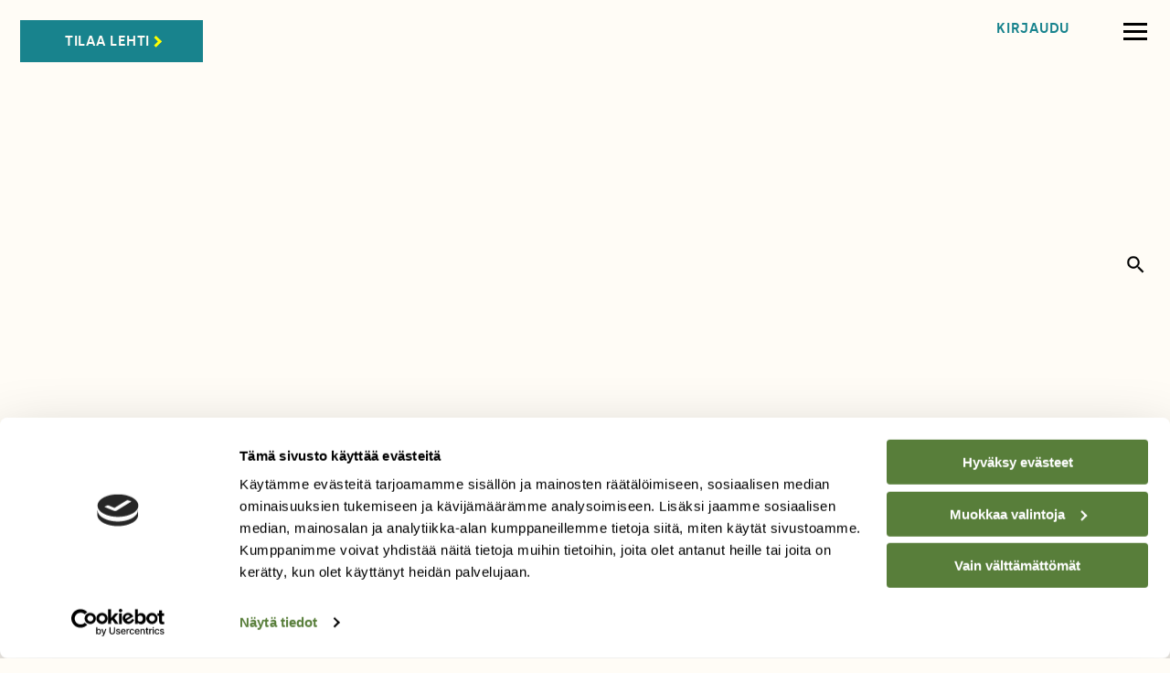

--- FILE ---
content_type: text/html; charset=UTF-8
request_url: https://suomenluonto.fi/artikkelit/kuusenkavyn-talviasukkaat/
body_size: 27138
content:
<!DOCTYPE html><html lang="fi">

 <head>
	<meta charset="utf-8">
	<meta name="facebook-domain-verification" content="xszh4hurg1o7liflcwkwo9ehccgtpy" />
	<meta name="viewport" content="width=device-width,minimum-scale=1,initial-scale=1">
	<link rel="canonical" href="https://suomenluonto.fi/artikkelit/kuusenkavyn-talviasukkaat/"/>
	 <!-- /home/web/prd/suomenluonto.fi/ update-->
		
	
	<title>Kuusenkävyn talviasukkaat</title>
	<meta name='description' content='Kuusenkäpy on erinomainen talvehtimispaikka monelle hyönteiselle.'>

	<meta property='fb:app_id'			content='247397852084303'/>
	<meta property='og:title'				content='Kuusenkävyn talviasukkaat'/>
	<meta property='og:description' content='Kuusenkäpy on erinomainen talvehtimispaikka monelle hyönteiselle.'/>
	<meta property='og:url'					content='https://suomenluonto.fi/artikkelit/kuusenkavyn-talviasukkaat/'/>
	<meta property='og:image'				content='https://suomenluonto.fi/wp-content/uploads/2022/11/1123-eEN76bzH-vastavalo-912688-1000x654.jpg'/>
	<meta property='og:site_name'		content='Suomen Luonto'/>
	<meta property='fb:admins'			content='666708336' />

	<meta name='twitter:card'					content='summary_large_image'>
	<meta name='twitter:site' 				content='@Suomenluonto'>
	<meta name='twitter:creator' 			content='@Suomenluonto'>
	<meta name='twitter:title' 				content='Kuusenkävyn talviasukkaat'>
	<meta name='twitter:description' 	content='Kuusenkäpy on erinomainen talvehtimispaikka monelle hyönteiselle.'>
	<meta name='twitter:image' 				content='https://suomenluonto.fi/wp-content/uploads/2022/11/1123-eEN76bzH-vastavalo-912688-1000x654.jpg'>

	<!-- Kilkaya -->
<meta property="og:type" content="article" />
<meta property="article:section" content="Hyönteiset" />
<meta property="article:subsection" content="Kasvit" />
<meta property="article:subsection" content="Vuodenajat" />
<meta property="article:tag" content="hyönteiset" />
<meta property="article:tag" content="Kuusenkäpy" />
<meta property="article:tag" content="kuusenkäpykärpänen" />
<meta property="article:tag" content="kuusenkäpykääriäine" />
<meta property="article:tag" content="kuusensiemenkiilukainen" />
<meta property="article:tag" content="kuusi" />
<meta property="article:tag" content="käpyjen hyönteiset" />
<meta property="article:tag" content="kävyssä talvehtivat hyönteiset" />
<meta property="article:tag" content="Luke" />
<meta property="article:tag" content="männynkäpykoisa" />
<meta property="article:tag" content="talvehtiminen" />
<meta property="article:tag" content="Tiina Ylioja" />
<meta property="article:published_time" content="2022-12-08T07:12:48+0200" />
<meta property="article:modified_time" content="2022-12-07T21:15:53+0200" />
<meta property="article:author" content="Johanna Mehtola" />
<meta property="k5a:wordcount" content="1365" />
<meta property="k5a:consent" content="1" />




<!-- Kilkaya Subscription -->
<meta property="k5a:paid" content="1" />
<meta property="k5a:paywall" content="hard" />
<meta property="k5a:login" content="0" />
<meta property="k5a:subscriber" content="0" />




<script type="application/ld+json">
    {
		"@context": "https://schema.org",
		"@type": "NewsArticle",
		"headline": "Kuusenkävyn talviasukkaat",
		"image": [ "https://suomenluonto.fi/wp-content/uploads/2022/11/1123-eEN76bzH-vastavalo-912688-1000x654.jpg" ],
		"publisher": {
			"@type": "Organization",
			"name": "Suomen Luonto",
			"logo": {
			"@type": "ImageObject",
			"url": "https://suomenluonto.fi/wp-content/themes/sl_2018/img/logo.png"
			}
		},
		"datePublished": "2022-12-08T07:12:48+02:00",
		"dateModified": "2022-12-07T21:15:53+02:00",	
		"description" : "Kuusenkäpy on erinomainen talvehtimispaikka monelle hyönteiselle."
		,
			"isAccessibleForFree": "False",
			"hasPart":
				{
				"@type": "WebPageElement",
				"isAccessibleForFree": "False",
				"cssSelector" : ".paywall"
				}
		    }
</script>




	<link rel="apple-touch-icon" sizes="180x180" href="https://suomenluonto.fi/wp-content/themes/sl_2018/img/favicon/apple-touch-icon.png">
	<link rel="icon" type="image/png" sizes="32x32" href="https://suomenluonto.fi/wp-content/themes/sl_2018/img/favicon/favicon-32x32.png">
	<link rel="icon" type="image/png" sizes="16x16" href="https://suomenluonto.fi/wp-content/themes/sl_2018/img/favicon/favicon-16x16.png">
	<link rel="manifest" href="https://suomenluonto.fi/wp-content/themes/sl_2018/img/favicon/site.webmanifest">
	<link rel="mask-icon" href="https://suomenluonto.fi/wp-content/themes/sl_2018/img/favicon/safari-pinned-tab.svg" color="#5bbad5">
	<meta name="msapplication-TileColor" content="#da532c">
	<meta name="theme-color" content="#ffffff">

	<!--- STYLES -->
	<!-- <link href="https://fonts.googleapis.com/css?family=Alegreya+Sans:400,400i,500,600,700,800%7CAlegreya:400,400i,500,500i,700,800" rel="stylesheet">
	<link href="https://fonts.googleapis.com/css?family=Alegreya+Sans+SC:500" rel="stylesheet"> -->
	
	<link rel='stylesheet' href='https://use.typekit.net/znm4tcx.css'>



	<link href="https://fonts.googleapis.com/icon?family=Material+Icons" rel="stylesheet">

	<link rel="stylesheet" type="text/css" href="https://suomenluonto.fi/wp-content/themes/sl_2018/css_2021/foundation.min.css?v=1">
	
	<!-- <link rel="stylesheet" type="text/css" href="https://suomenluonto.fi/wp-content/themes/sl_2018/css_2021/foundation/off-canvas-full-screen.css?v=1">
	<link rel="stylesheet" type="text/css" href="https://suomenluonto.fi/wp-content/themes/sl_2018/css_2021/foundation/sidlines-text-dividers.css?v=1">-->

		
	<!-- Styles 2025 -->
	<link rel="stylesheet" type="text/css" href="https://suomenluonto.fi/wp-content/themes/sl_2018/dist/styles/reset.min.css?v=1">
	<link rel="stylesheet" type="text/css" href="https://suomenluonto.fi/wp-content/themes/sl_2018/dist/styles/base.min.css?v=6">
	<link rel="stylesheet" type="text/css" href="https://suomenluonto.fi/wp-content/themes/sl_2018/dist/styles/main.min.css?v=15">
	
	
	
	<!-- <link rel="stylesheet" type="text/css" href="https://suomenluonto.fi/wp-content/themes/sl_2018/css_2021/author_2021.css?v=3">-->
	<!-- Muutos -->
	<!-- <link rel="stylesheet" type="text/css" href="https://suomenluonto.fi/wp-content/themes/sl_2018/css_2021/muutos.css?v=1"> -->
	<!-- Cookie consent -->
	<!-- <link rel="stylesheet" type="text/css" href="https://suomenluonto.fi/wp-content/themes/sl_2018/css_2021/cookie_consent.css?v=1"> -->
	
	<!-- Updates 2023 -->
	<!-- <link rel="stylesheet" type="text/css" href="https://suomenluonto.fi/wp-content/themes/sl_2018/css_2021/updates_2022.css?v=3">-->
	<!-- Frontpage 2023 -->
	<!-- <link rel="stylesheet" type="text/css" href="https://suomenluonto.fi/wp-content/themes/sl_2018/css_2021/frontpage_2023.css?v=1">-->
	
	<!--- SCRIPTS -->
	<script type='text/javascript' src='https://cdnjs.cloudflare.com/ajax/libs/jquery/2.2.4/jquery.js?ver=2.2.4' id='jquery-js'data-cookieconsent='ignore' ></script>

	<script src="https://cdn.jsdelivr.net/remarkable/1.7.1/remarkable.min.js"></script>
	<script defer src="https://cdnjs.cloudflare.com/ajax/libs/jquery-mousewheel/3.1.13/jquery.mousewheel.min.js"></script>
	<script defer src="https://cdnjs.cloudflare.com/ajax/libs/waypoints/4.0.1/noframework.waypoints.min.js" integrity="sha256-XJuslujM3cGzRZGiSi/KNSdk58uORO/mmrEQNjVtb5k=" crossorigin="anonymous" data-cookieconsent='ignore' ></script>

	<script defer src="https://suomenluonto.fi/wp-content/themes/sl_2018/js/vendor/jquery.mobile-events.min.js"></script>

	<!--<script defer src="https://suomenluonto.fi/wp-content/themes/sl_2018/js/vendor/fontawesome-all.min.js"></script>-->
	<script defer src="https://suomenluonto.fi/wp-content/themes/sl_2018/js/vendor/fontawesome.min.js"></script>
	<script defer src="https://suomenluonto.fi/wp-content/themes/sl_2018/js/vendor/fa-brands.min.js"></script>
	<script defer src="https://suomenluonto.fi/wp-content/themes/sl_2018/js/vendor/fa-regular.js"></script>
	<script defer src="https://suomenluonto.fi/wp-content/themes/sl_2018/js/vendor/fa-solid.js"></script>
	<!-- <script defer src="https://suomenluonto.fi/wp-content/themes/sl_2018/js/vendor/fa-light.js"></script> -->
	<script defer src="https://suomenluonto.fi/wp-content/themes/sl_2018/js/vendor/lazyload.min.js"></script>
	<script defer src="https://cdnjs.cloudflare.com/ajax/libs/what-input/4.2.0/what-input.min.js" 		integrity="sha256-7wGy9IEPmo9Jk/I86siWbZFPeclfjFitAAfmvxBUc7k=" crossorigin="anonymous"></script>
	<script defer src="https://cdnjs.cloudflare.com/ajax/libs/foundation/6.4.3/js/foundation.min.js" 	integrity="sha256-mRYlCu5EG+ouD07WxLF8v4ZAZYCA6WrmdIXyn1Bv9Vk=" crossorigin="anonymous"></script>
	<script src="https://cdnjs.cloudflare.com/ajax/libs/gsap/1.20.4/TweenMax.min.js"></script>
	
	<!-- <script type="text/javascript" src="//script.crazyegg.com/pages/scripts/0105/6832.js" async="async"></script> -->

	
	<script defer src="https://suomenluonto.fi/wp-content/themes/sl_2018/js/navigation.js?v=4"></script>
	<!-- <script defer src="https://suomenluonto.fi/wp-content/themes/sl_2018/js/combined_js.js?v=2"></script>
	<script defer src="https://suomenluonto.fi/wp-content/themes/sl_2018/js/combine_js.php?v=2"></script>-->

	<script defer src='https://suomenluonto.fi/wp-content/themes/sl_2018/js/combined_js.js?v=14' data-cookieconsent='ignore'></script><script defer src='https://suomenluonto.fi/wp-content/themes/sl_2018/js/analytics_events.js?v=1'></script>
	<!-- Scroll magic -->
	<script src="https://cdnjs.cloudflare.com/ajax/libs/ScrollMagic/2.0.8/ScrollMagic.min.js" /></script>
	<script src="https://cdnjs.cloudflare.com/ajax/libs/ScrollMagic/2.0.8/plugins/debug.addIndicators.min.js" /></script>
	<script src="https://cdnjs.cloudflare.com/ajax/libs/ScrollMagic/2.0.8/plugins/animation.gsap.min.js" integrity="sha512-5/OHwmQzDSBS0Ous4/hlYoWLHd06/d2r7LdKZQVBXOA6PvOqWVXtdboiLTU7lQTGyVoKVTNkwi0ol4gHGlw5ww==" crossorigin="anonymous"></script>

	<script defer src="https://suomenluonto.fi/wp-content/themes/sl_2018/js/rikastettu_vaihtokuva.js"></script>
	<!-- <link rel="stylesheet" type="text/css" href="https://suomenluonto.fi/wp-content/themes/sl_2018/css_2021/rikastettu_kuva.css?v=3">-->

	<script src="https://suomenluonto.fi/wp-content/themes/sl_2018/js/zingtouch.js"></script>
	
	<!-- Audio player -->
	<!-- <script defer src="https://suomenluonto.fi/wp-content/themes/sl_2018/js/audioplayer/audioplayer.js?v=2"></script> -->
	<!-- <link rel="stylesheet" type="text/css" href="https://suomenluonto.fi/wp-content/themes/sl_2018/css_2021/audioplayer.css?v=2">-->

	<!--- 2025 JS minified -->
	<!-- <script src="https://suomenluonto.fi/wp-content/themes/sl_2018/dist/js/main.min.js?v=2"></script>-->
	
	<script >
		var sl_frontpage 				= "https://suomenluonto.fi";
		var post_main_category 	= "63";
	</script>

	<script data-cookieconsent="ignore">
	window.dataLayer = window.dataLayer || [];
	function gtag() {
		dataLayer.push(arguments);
	}
	gtag("consent", "default", {
		ad_user_data: "denied",
		ad_personalization: "denied",
		ad_storage: "denied",
		analytics_storage: "denied",
		functionality_storage: "denied",
		personalization_storage: "denied",
		security_storage: "granted",
		wait_for_update: 500,
	});
	gtag("set", "ads_data_redaction", true);
	</script>
<script data-cookieconsent="ignore">
		(function (w, d, s, l, i) {
		w[l] = w[l] || []; w[l].push({'gtm.start':new Date().getTime(), event: 'gtm.js'});
		var f = d.getElementsByTagName(s)[0],  j = d.createElement(s), dl = l !== 'dataLayer' ? '&l=' + l : '';
		j.async = true; j.src = 'https://www.googletagmanager.com/gtm.js?id=' + i + dl;
		f.parentNode.insertBefore(j, f);})(
		window,
		document,
		'script',
		'dataLayer',
		'GTM-P5BGZ7C'
	);
</script>
<script type="text/javascript"
		id="Cookiebot"
		src="https://consent.cookiebot.com/uc.js"
		data-cbid="cb427ff6-aa09-4e6a-9fa1-cb03a965c300"
						data-culture="FI"
				data-blockingmode="auto"
	></script>
<meta name='robots' content='max-image-preview:large' />
<link rel='dns-prefetch' href='//suomenluonto.fi' />
<link rel='dns-prefetch' href='//cdnjs.cloudflare.com' />
<link rel='dns-prefetch' href='//fonts.googleapis.com' />
<link rel='dns-prefetch' href='//use.typekit.net' />
<link rel='stylesheet' id='wp-block-library-css' href='https://suomenluonto.fi/wp-includes/css/dist/block-library/style.min.css?ver=6.7.4' type='text/css' media='all' />
<style id='wp-block-library-theme-inline-css' type='text/css'>
.wp-block-audio :where(figcaption){color:#555;font-size:13px;text-align:center}.is-dark-theme .wp-block-audio :where(figcaption){color:#ffffffa6}.wp-block-audio{margin:0 0 1em}.wp-block-code{border:1px solid #ccc;border-radius:4px;font-family:Menlo,Consolas,monaco,monospace;padding:.8em 1em}.wp-block-embed :where(figcaption){color:#555;font-size:13px;text-align:center}.is-dark-theme .wp-block-embed :where(figcaption){color:#ffffffa6}.wp-block-embed{margin:0 0 1em}.blocks-gallery-caption{color:#555;font-size:13px;text-align:center}.is-dark-theme .blocks-gallery-caption{color:#ffffffa6}:root :where(.wp-block-image figcaption){color:#555;font-size:13px;text-align:center}.is-dark-theme :root :where(.wp-block-image figcaption){color:#ffffffa6}.wp-block-image{margin:0 0 1em}.wp-block-pullquote{border-bottom:4px solid;border-top:4px solid;color:currentColor;margin-bottom:1.75em}.wp-block-pullquote cite,.wp-block-pullquote footer,.wp-block-pullquote__citation{color:currentColor;font-size:.8125em;font-style:normal;text-transform:uppercase}.wp-block-quote{border-left:.25em solid;margin:0 0 1.75em;padding-left:1em}.wp-block-quote cite,.wp-block-quote footer{color:currentColor;font-size:.8125em;font-style:normal;position:relative}.wp-block-quote:where(.has-text-align-right){border-left:none;border-right:.25em solid;padding-left:0;padding-right:1em}.wp-block-quote:where(.has-text-align-center){border:none;padding-left:0}.wp-block-quote.is-large,.wp-block-quote.is-style-large,.wp-block-quote:where(.is-style-plain){border:none}.wp-block-search .wp-block-search__label{font-weight:700}.wp-block-search__button{border:1px solid #ccc;padding:.375em .625em}:where(.wp-block-group.has-background){padding:1.25em 2.375em}.wp-block-separator.has-css-opacity{opacity:.4}.wp-block-separator{border:none;border-bottom:2px solid;margin-left:auto;margin-right:auto}.wp-block-separator.has-alpha-channel-opacity{opacity:1}.wp-block-separator:not(.is-style-wide):not(.is-style-dots){width:100px}.wp-block-separator.has-background:not(.is-style-dots){border-bottom:none;height:1px}.wp-block-separator.has-background:not(.is-style-wide):not(.is-style-dots){height:2px}.wp-block-table{margin:0 0 1em}.wp-block-table td,.wp-block-table th{word-break:normal}.wp-block-table :where(figcaption){color:#555;font-size:13px;text-align:center}.is-dark-theme .wp-block-table :where(figcaption){color:#ffffffa6}.wp-block-video :where(figcaption){color:#555;font-size:13px;text-align:center}.is-dark-theme .wp-block-video :where(figcaption){color:#ffffffa6}.wp-block-video{margin:0 0 1em}:root :where(.wp-block-template-part.has-background){margin-bottom:0;margin-top:0;padding:1.25em 2.375em}
</style>
<style id='acf-archive-hero-style-inline-css' type='text/css'>
.archive-hero{
    width: 100%;
    height: 50vh;
    background-size: cover;
    background-position: center;
    background-repeat: no-repeat;
    background-color: black;
}
.archive-hero.up{
    background-position: top center;
}
.archive-hero.bottom{
    background-position: bottom center;
}

.archive-hero__link-container{
    display: block;
    width: 100%;
    height: 100%;
    text-decoration: none;
    color: inherit;
    display: flex;
    justify-content: center;
    align-items: flex-end;

    padding: 20px 20px 8vh 20px;
}
.block-editor-page .archive-hero__link-container {
    pointer-events: none;
    cursor: default;
}

.archive-hero__content-wrapper{
    padding: 0px;
    text-align:center;
}
.archive-hero__date{
    color:white;
    text-align: center;
    font-family: neue-haas-unica, sans-serif !important;
    text-transform: uppercase;
    font-size: 18px;
    font-weight: 700;
    margin-bottom: 30px;
}
h2.archive-hero__title{
    color:white;
    font-family: ivypresto-display, serif;
    font-size: 3.8vw;
    line-height:1;
    margin:0px;
}

@media screen and (max-width: 768px) {

    .wrapper-main .archive-hero{
        height: 90vh;
    }
    .wrapper-main  h2.archive-hero__title{
        font-size: 36px ;
    }
    .wrapper-main .archive-hero__date{
        font-size: 16px ;
    }
    .archive-hero__link-container{
        padding: 20px 20px 5vh 20px;
    }
    
}
</style>
<style id='acf-archive-list-style-inline-css' type='text/css'>
body.archive .alignwide {
    max-width: 1500px;
    margin: 0 auto;
}

body.archive .wrapper-main > *:not(:first-child){
   margin-top:80px !important;
}


.block-editor-page .block-archive-list__link-container {
    pointer-events: none;
    cursor: default;
}

.block-archive-list{
    display: flex;
    flex-wrap: wrap;
    justify-content: space-between;
    gap: 40px;
}
.block-archive-list .block-archive-list__item{
    flex-basis: 100%;
    box-sizing: border-box;
}

.block-archive-list__link-container{
    width: 100%;
    flex-basis: 100%;
    box-sizing: border-box;
    display: flex;
    gap: 20px;
} 

.block-archive-list__item-image{
    width:45%;
    flex-basis: 45%;
    flex-shrink: 0;
}
.block-archive-list__link-container img{
    width: 100%;
    height: auto;
    object-fit: cover;
    aspect-ratio: 16/9;
}

.block-archive-list__content-wrapper{
    flex-basis: auto;
    padding-top: 10px;
}

h2.block-archive-list__title{
    font-weight: 400;
    margin-bottom: .85vw;
    line-height: 1.2;
    font-family: ivypresto-headline, sans;
    display: flex;
    align-items: flex-start;
    justify-content: flex-start;
    gap:5px;
}



p.block-archive-list__subtitle{
    font-size: 13px;
    font-weight: 600 !important;
    font-family: neue-haas-unica, sans-serif;
    text-transform: uppercase;
    margin-bottom: 10px;
    color:black;
    display: flex;
    align-items: flex-start;
    gap: 3px;
    justify-content: flex-start;
}
.block-archive-list__subtitle .subscription-extra-small-icon{
    width: 16px;
    height: 14px;
}


p.block-archive-list__excerpt{
    font-family: ivypresto-text !important;
    font-size: 16px;
    line-height: 1.3;
    font-weight: 300;
    color: black;
}


.block-archive-list.columns-2 .block-archive-list__item{
    flex-basis: calc(50% - 20px);
}
.block-archive-list.columns-3 .block-archive-list__item{
    flex-basis: calc(33.3333% - 20px);
}

@media screen and ( max-width: 768px ) {

    .wrapper-main .block-archive-list__item{
        flex-basis: 100% !important;
        flex-direction: column !important;
    }
    .block-archive-list__link-container{
        flex-direction: column;
        gap: 0px;
    }
    .block-archive-list__item-image{
        width:100%;
        flex-basis: 100%;
        flex-shrink: 0;
        aspect-ratio: 1/1;
    }

    .block-archive-list__link-container .block-archive-list__item-image img{
        width: 100%;
        height: auto;
        object-fit: cover;
        aspect-ratio: 1/1;
    }

    .block-archive-list__content-wrapper{
        flex-basis: auto;
        padding: 20px 20px 20px 20px;
    }
}




</style>
<style id='acf-archive-ads-style-inline-css' type='text/css'>
.blocks-admin-placeholder{
    width: 100%;
    height: 100%;
    background-color: #f0f0f0;
    display: flex;
    justify-content: center;
    align-items: center;
    font-family: sans-serif;
    font-size: 16px;
    padding: 20px;
    text-align: center;
}
.blocks-admin-placeholder.square{
    aspect-ratio: 1/1;
}
.blocks-admin-placeholder p{
    text-align:center !important;
}
</style>
<style id='acf-archive-load-more-style-inline-css' type='text/css'>
@media screen and ( max-width: 768px ) {
    
    .search-result.news-list.news-list-images .image{
        aspect-ratio: 1 / 1;
        width: 100%;
        height: auto;
        margin-left: 0px;
    }
    .search-result.news-list.news-list-images .content{
        padding: 10px 20px 20px 20px;
    }
}
</style>
<style id='global-styles-inline-css' type='text/css'>
:root{--wp--preset--aspect-ratio--square: 1;--wp--preset--aspect-ratio--4-3: 4/3;--wp--preset--aspect-ratio--3-4: 3/4;--wp--preset--aspect-ratio--3-2: 3/2;--wp--preset--aspect-ratio--2-3: 2/3;--wp--preset--aspect-ratio--16-9: 16/9;--wp--preset--aspect-ratio--9-16: 9/16;--wp--preset--color--black: #000000;--wp--preset--color--cyan-bluish-gray: #abb8c3;--wp--preset--color--white: #ffffff;--wp--preset--color--pale-pink: #f78da7;--wp--preset--color--vivid-red: #cf2e2e;--wp--preset--color--luminous-vivid-orange: #ff6900;--wp--preset--color--luminous-vivid-amber: #fcb900;--wp--preset--color--light-green-cyan: #7bdcb5;--wp--preset--color--vivid-green-cyan: #00d084;--wp--preset--color--pale-cyan-blue: #8ed1fc;--wp--preset--color--vivid-cyan-blue: #0693e3;--wp--preset--color--vivid-purple: #9b51e0;--wp--preset--color--text-black: #1a1a1a;--wp--preset--color--charcoal-grey: #262626;--wp--preset--color--warm-grey-light: #e3e1dc;--wp--preset--color--backgroundcream: #fffcf6;--wp--preset--color--petrol-dark: #18838d;--wp--preset--color--petrol-blue: #188eac;--wp--preset--color--petrol-light: #a2ced1;--wp--preset--color--petrol-very-light: #d1e8ee;--wp--preset--color--petrol-pale: #e2f1ee;--wp--preset--color--mint-green: #6cbaa9;--wp--preset--color--salmon: #f2917e;--wp--preset--color--salmon-light: #fad3cb;--wp--preset--color--bright-yellow: #fff265;--wp--preset--color--yellow-light: #fffac2;--wp--preset--gradient--vivid-cyan-blue-to-vivid-purple: linear-gradient(135deg,rgba(6,147,227,1) 0%,rgb(155,81,224) 100%);--wp--preset--gradient--light-green-cyan-to-vivid-green-cyan: linear-gradient(135deg,rgb(122,220,180) 0%,rgb(0,208,130) 100%);--wp--preset--gradient--luminous-vivid-amber-to-luminous-vivid-orange: linear-gradient(135deg,rgba(252,185,0,1) 0%,rgba(255,105,0,1) 100%);--wp--preset--gradient--luminous-vivid-orange-to-vivid-red: linear-gradient(135deg,rgba(255,105,0,1) 0%,rgb(207,46,46) 100%);--wp--preset--gradient--very-light-gray-to-cyan-bluish-gray: linear-gradient(135deg,rgb(238,238,238) 0%,rgb(169,184,195) 100%);--wp--preset--gradient--cool-to-warm-spectrum: linear-gradient(135deg,rgb(74,234,220) 0%,rgb(151,120,209) 20%,rgb(207,42,186) 40%,rgb(238,44,130) 60%,rgb(251,105,98) 80%,rgb(254,248,76) 100%);--wp--preset--gradient--blush-light-purple: linear-gradient(135deg,rgb(255,206,236) 0%,rgb(152,150,240) 100%);--wp--preset--gradient--blush-bordeaux: linear-gradient(135deg,rgb(254,205,165) 0%,rgb(254,45,45) 50%,rgb(107,0,62) 100%);--wp--preset--gradient--luminous-dusk: linear-gradient(135deg,rgb(255,203,112) 0%,rgb(199,81,192) 50%,rgb(65,88,208) 100%);--wp--preset--gradient--pale-ocean: linear-gradient(135deg,rgb(255,245,203) 0%,rgb(182,227,212) 50%,rgb(51,167,181) 100%);--wp--preset--gradient--electric-grass: linear-gradient(135deg,rgb(202,248,128) 0%,rgb(113,206,126) 100%);--wp--preset--gradient--midnight: linear-gradient(135deg,rgb(2,3,129) 0%,rgb(40,116,252) 100%);--wp--preset--font-size--small: 18px;--wp--preset--font-size--medium: 1.3.em;--wp--preset--font-size--large: 24px;--wp--preset--font-size--x-large: 42px;--wp--preset--font-size--xlarge: 28px;--wp--preset--font-size--xxl: 32px;--wp--preset--font-family--argesta-display: Argesta Display, serif;--wp--preset--font-family--argesta-text: Argesta Text, serif;--wp--preset--font-family--argesta-hairline: Argesta Hairline, serif;--wp--preset--font-family--argesta-headline: Argesta Headline, serif;--wp--preset--font-family--swear-display: swear-display, serif;--wp--preset--font-family--swear-text: swear-text, serif;--wp--preset--font-family--silka: Silka, sans-serif;--wp--preset--spacing--20: 0.44rem;--wp--preset--spacing--30: 0.67rem;--wp--preset--spacing--40: 1rem;--wp--preset--spacing--50: 1.5rem;--wp--preset--spacing--60: 2.25rem;--wp--preset--spacing--70: 3.38rem;--wp--preset--spacing--80: 5.06rem;--wp--preset--shadow--natural: 6px 6px 9px rgba(0, 0, 0, 0.2);--wp--preset--shadow--deep: 12px 12px 50px rgba(0, 0, 0, 0.4);--wp--preset--shadow--sharp: 6px 6px 0px rgba(0, 0, 0, 0.2);--wp--preset--shadow--outlined: 6px 6px 0px -3px rgba(255, 255, 255, 1), 6px 6px rgba(0, 0, 0, 1);--wp--preset--shadow--crisp: 6px 6px 0px rgba(0, 0, 0, 1);}:root { --wp--style--global--content-size: 800px;--wp--style--global--wide-size: 1200px; }:where(body) { margin: 0; }.wp-site-blocks > .alignleft { float: left; margin-right: 2em; }.wp-site-blocks > .alignright { float: right; margin-left: 2em; }.wp-site-blocks > .aligncenter { justify-content: center; margin-left: auto; margin-right: auto; }:where(.wp-site-blocks) > * { margin-block-start: 24px; margin-block-end: 0; }:where(.wp-site-blocks) > :first-child { margin-block-start: 0; }:where(.wp-site-blocks) > :last-child { margin-block-end: 0; }:root { --wp--style--block-gap: 24px; }:root :where(.is-layout-flow) > :first-child{margin-block-start: 0;}:root :where(.is-layout-flow) > :last-child{margin-block-end: 0;}:root :where(.is-layout-flow) > *{margin-block-start: 24px;margin-block-end: 0;}:root :where(.is-layout-constrained) > :first-child{margin-block-start: 0;}:root :where(.is-layout-constrained) > :last-child{margin-block-end: 0;}:root :where(.is-layout-constrained) > *{margin-block-start: 24px;margin-block-end: 0;}:root :where(.is-layout-flex){gap: 24px;}:root :where(.is-layout-grid){gap: 24px;}.is-layout-flow > .alignleft{float: left;margin-inline-start: 0;margin-inline-end: 2em;}.is-layout-flow > .alignright{float: right;margin-inline-start: 2em;margin-inline-end: 0;}.is-layout-flow > .aligncenter{margin-left: auto !important;margin-right: auto !important;}.is-layout-constrained > .alignleft{float: left;margin-inline-start: 0;margin-inline-end: 2em;}.is-layout-constrained > .alignright{float: right;margin-inline-start: 2em;margin-inline-end: 0;}.is-layout-constrained > .aligncenter{margin-left: auto !important;margin-right: auto !important;}.is-layout-constrained > :where(:not(.alignleft):not(.alignright):not(.alignfull)){max-width: var(--wp--style--global--content-size);margin-left: auto !important;margin-right: auto !important;}.is-layout-constrained > .alignwide{max-width: var(--wp--style--global--wide-size);}body .is-layout-flex{display: flex;}.is-layout-flex{flex-wrap: wrap;align-items: center;}.is-layout-flex > :is(*, div){margin: 0;}body .is-layout-grid{display: grid;}.is-layout-grid > :is(*, div){margin: 0;}body{background-color: #fffcf6;color: #000000;padding-top: 0px;padding-right: 0px;padding-bottom: 0px;padding-left: 0px;}a:where(:not(.wp-element-button)){text-decoration: underline;}h1{font-family: Argesta Display, serif;font-size: 50px;font-style: normal;font-weight: 400;line-height: 1.02;}:root :where(.wp-element-button, .wp-block-button__link){background-color: #32373c;border-width: 0;color: #fff;font-family: inherit;font-size: inherit;line-height: inherit;padding: calc(0.667em + 2px) calc(1.333em + 2px);text-decoration: none;}.has-black-color{color: var(--wp--preset--color--black) !important;}.has-cyan-bluish-gray-color{color: var(--wp--preset--color--cyan-bluish-gray) !important;}.has-white-color{color: var(--wp--preset--color--white) !important;}.has-pale-pink-color{color: var(--wp--preset--color--pale-pink) !important;}.has-vivid-red-color{color: var(--wp--preset--color--vivid-red) !important;}.has-luminous-vivid-orange-color{color: var(--wp--preset--color--luminous-vivid-orange) !important;}.has-luminous-vivid-amber-color{color: var(--wp--preset--color--luminous-vivid-amber) !important;}.has-light-green-cyan-color{color: var(--wp--preset--color--light-green-cyan) !important;}.has-vivid-green-cyan-color{color: var(--wp--preset--color--vivid-green-cyan) !important;}.has-pale-cyan-blue-color{color: var(--wp--preset--color--pale-cyan-blue) !important;}.has-vivid-cyan-blue-color{color: var(--wp--preset--color--vivid-cyan-blue) !important;}.has-vivid-purple-color{color: var(--wp--preset--color--vivid-purple) !important;}.has-text-black-color{color: var(--wp--preset--color--text-black) !important;}.has-charcoal-grey-color{color: var(--wp--preset--color--charcoal-grey) !important;}.has-warm-grey-light-color{color: var(--wp--preset--color--warm-grey-light) !important;}.has-backgroundcream-color{color: var(--wp--preset--color--backgroundcream) !important;}.has-petrol-dark-color{color: var(--wp--preset--color--petrol-dark) !important;}.has-petrol-blue-color{color: var(--wp--preset--color--petrol-blue) !important;}.has-petrol-light-color{color: var(--wp--preset--color--petrol-light) !important;}.has-petrol-very-light-color{color: var(--wp--preset--color--petrol-very-light) !important;}.has-petrol-pale-color{color: var(--wp--preset--color--petrol-pale) !important;}.has-mint-green-color{color: var(--wp--preset--color--mint-green) !important;}.has-salmon-color{color: var(--wp--preset--color--salmon) !important;}.has-salmon-light-color{color: var(--wp--preset--color--salmon-light) !important;}.has-bright-yellow-color{color: var(--wp--preset--color--bright-yellow) !important;}.has-yellow-light-color{color: var(--wp--preset--color--yellow-light) !important;}.has-black-background-color{background-color: var(--wp--preset--color--black) !important;}.has-cyan-bluish-gray-background-color{background-color: var(--wp--preset--color--cyan-bluish-gray) !important;}.has-white-background-color{background-color: var(--wp--preset--color--white) !important;}.has-pale-pink-background-color{background-color: var(--wp--preset--color--pale-pink) !important;}.has-vivid-red-background-color{background-color: var(--wp--preset--color--vivid-red) !important;}.has-luminous-vivid-orange-background-color{background-color: var(--wp--preset--color--luminous-vivid-orange) !important;}.has-luminous-vivid-amber-background-color{background-color: var(--wp--preset--color--luminous-vivid-amber) !important;}.has-light-green-cyan-background-color{background-color: var(--wp--preset--color--light-green-cyan) !important;}.has-vivid-green-cyan-background-color{background-color: var(--wp--preset--color--vivid-green-cyan) !important;}.has-pale-cyan-blue-background-color{background-color: var(--wp--preset--color--pale-cyan-blue) !important;}.has-vivid-cyan-blue-background-color{background-color: var(--wp--preset--color--vivid-cyan-blue) !important;}.has-vivid-purple-background-color{background-color: var(--wp--preset--color--vivid-purple) !important;}.has-text-black-background-color{background-color: var(--wp--preset--color--text-black) !important;}.has-charcoal-grey-background-color{background-color: var(--wp--preset--color--charcoal-grey) !important;}.has-warm-grey-light-background-color{background-color: var(--wp--preset--color--warm-grey-light) !important;}.has-backgroundcream-background-color{background-color: var(--wp--preset--color--backgroundcream) !important;}.has-petrol-dark-background-color{background-color: var(--wp--preset--color--petrol-dark) !important;}.has-petrol-blue-background-color{background-color: var(--wp--preset--color--petrol-blue) !important;}.has-petrol-light-background-color{background-color: var(--wp--preset--color--petrol-light) !important;}.has-petrol-very-light-background-color{background-color: var(--wp--preset--color--petrol-very-light) !important;}.has-petrol-pale-background-color{background-color: var(--wp--preset--color--petrol-pale) !important;}.has-mint-green-background-color{background-color: var(--wp--preset--color--mint-green) !important;}.has-salmon-background-color{background-color: var(--wp--preset--color--salmon) !important;}.has-salmon-light-background-color{background-color: var(--wp--preset--color--salmon-light) !important;}.has-bright-yellow-background-color{background-color: var(--wp--preset--color--bright-yellow) !important;}.has-yellow-light-background-color{background-color: var(--wp--preset--color--yellow-light) !important;}.has-black-border-color{border-color: var(--wp--preset--color--black) !important;}.has-cyan-bluish-gray-border-color{border-color: var(--wp--preset--color--cyan-bluish-gray) !important;}.has-white-border-color{border-color: var(--wp--preset--color--white) !important;}.has-pale-pink-border-color{border-color: var(--wp--preset--color--pale-pink) !important;}.has-vivid-red-border-color{border-color: var(--wp--preset--color--vivid-red) !important;}.has-luminous-vivid-orange-border-color{border-color: var(--wp--preset--color--luminous-vivid-orange) !important;}.has-luminous-vivid-amber-border-color{border-color: var(--wp--preset--color--luminous-vivid-amber) !important;}.has-light-green-cyan-border-color{border-color: var(--wp--preset--color--light-green-cyan) !important;}.has-vivid-green-cyan-border-color{border-color: var(--wp--preset--color--vivid-green-cyan) !important;}.has-pale-cyan-blue-border-color{border-color: var(--wp--preset--color--pale-cyan-blue) !important;}.has-vivid-cyan-blue-border-color{border-color: var(--wp--preset--color--vivid-cyan-blue) !important;}.has-vivid-purple-border-color{border-color: var(--wp--preset--color--vivid-purple) !important;}.has-text-black-border-color{border-color: var(--wp--preset--color--text-black) !important;}.has-charcoal-grey-border-color{border-color: var(--wp--preset--color--charcoal-grey) !important;}.has-warm-grey-light-border-color{border-color: var(--wp--preset--color--warm-grey-light) !important;}.has-backgroundcream-border-color{border-color: var(--wp--preset--color--backgroundcream) !important;}.has-petrol-dark-border-color{border-color: var(--wp--preset--color--petrol-dark) !important;}.has-petrol-blue-border-color{border-color: var(--wp--preset--color--petrol-blue) !important;}.has-petrol-light-border-color{border-color: var(--wp--preset--color--petrol-light) !important;}.has-petrol-very-light-border-color{border-color: var(--wp--preset--color--petrol-very-light) !important;}.has-petrol-pale-border-color{border-color: var(--wp--preset--color--petrol-pale) !important;}.has-mint-green-border-color{border-color: var(--wp--preset--color--mint-green) !important;}.has-salmon-border-color{border-color: var(--wp--preset--color--salmon) !important;}.has-salmon-light-border-color{border-color: var(--wp--preset--color--salmon-light) !important;}.has-bright-yellow-border-color{border-color: var(--wp--preset--color--bright-yellow) !important;}.has-yellow-light-border-color{border-color: var(--wp--preset--color--yellow-light) !important;}.has-vivid-cyan-blue-to-vivid-purple-gradient-background{background: var(--wp--preset--gradient--vivid-cyan-blue-to-vivid-purple) !important;}.has-light-green-cyan-to-vivid-green-cyan-gradient-background{background: var(--wp--preset--gradient--light-green-cyan-to-vivid-green-cyan) !important;}.has-luminous-vivid-amber-to-luminous-vivid-orange-gradient-background{background: var(--wp--preset--gradient--luminous-vivid-amber-to-luminous-vivid-orange) !important;}.has-luminous-vivid-orange-to-vivid-red-gradient-background{background: var(--wp--preset--gradient--luminous-vivid-orange-to-vivid-red) !important;}.has-very-light-gray-to-cyan-bluish-gray-gradient-background{background: var(--wp--preset--gradient--very-light-gray-to-cyan-bluish-gray) !important;}.has-cool-to-warm-spectrum-gradient-background{background: var(--wp--preset--gradient--cool-to-warm-spectrum) !important;}.has-blush-light-purple-gradient-background{background: var(--wp--preset--gradient--blush-light-purple) !important;}.has-blush-bordeaux-gradient-background{background: var(--wp--preset--gradient--blush-bordeaux) !important;}.has-luminous-dusk-gradient-background{background: var(--wp--preset--gradient--luminous-dusk) !important;}.has-pale-ocean-gradient-background{background: var(--wp--preset--gradient--pale-ocean) !important;}.has-electric-grass-gradient-background{background: var(--wp--preset--gradient--electric-grass) !important;}.has-midnight-gradient-background{background: var(--wp--preset--gradient--midnight) !important;}.has-small-font-size{font-size: var(--wp--preset--font-size--small) !important;}.has-medium-font-size{font-size: var(--wp--preset--font-size--medium) !important;}.has-large-font-size{font-size: var(--wp--preset--font-size--large) !important;}.has-x-large-font-size{font-size: var(--wp--preset--font-size--x-large) !important;}.has-xlarge-font-size{font-size: var(--wp--preset--font-size--xlarge) !important;}.has-xxl-font-size{font-size: var(--wp--preset--font-size--xxl) !important;}.has-argesta-display-font-family{font-family: var(--wp--preset--font-family--argesta-display) !important;}.has-argesta-text-font-family{font-family: var(--wp--preset--font-family--argesta-text) !important;}.has-argesta-hairline-font-family{font-family: var(--wp--preset--font-family--argesta-hairline) !important;}.has-argesta-headline-font-family{font-family: var(--wp--preset--font-family--argesta-headline) !important;}.has-swear-display-font-family{font-family: var(--wp--preset--font-family--swear-display) !important;}.has-swear-text-font-family{font-family: var(--wp--preset--font-family--swear-text) !important;}.has-silka-font-family{font-family: var(--wp--preset--font-family--silka) !important;}
:root :where(.wp-block-pullquote){font-size: 1.5em;line-height: 1.6;}
</style>
<link rel='stylesheet' id='image-article-styles-css' href='https://suomenluonto.fi/wp-content/plugins/suomenluonto_image_article/css/image_gallery.css?ver=6.7.4' type='text/css' media='all' />
<link rel='stylesheet' id='google-icons-css' href='https://fonts.googleapis.com/icon?family=Material+Icons&#038;ver=6.7.4' type='text/css' media='all' />
<link rel='stylesheet' id='jquery-alerts-css-css' href='https://cdnjs.cloudflare.com/ajax/libs/jquery-confirm/3.3.2/jquery-confirm.min.css?ver=1.0' type='text/css' media='all' />
<link rel='stylesheet' id='mediaelement-css' href='https://suomenluonto.fi/wp-includes/js/mediaelement/mediaelementplayer-legacy.min.css?ver=4.2.17' type='text/css' media='all' />
<link rel='stylesheet' id='wp-mediaelement-css' href='https://suomenluonto.fi/wp-includes/js/mediaelement/wp-mediaelement.min.css?ver=6.7.4' type='text/css' media='all' />
<link rel='stylesheet' id='adobe-fonts-css' href='https://use.typekit.net/njg3wlf.css' type='text/css' media='all' />
<link rel='stylesheet' id='tablepress-default-css' href='https://suomenluonto.fi/wp-content/plugins/tablepress/css/build/default.css?ver=2.1.5' type='text/css' media='all' />
<script type="text/javascript" src="https://suomenluonto.fi/wp-content/plugins/suomenluonto_custom_blocks/blocks/archive-hero/block.js?ver=6.7.4" id="acf-archive-hero-script-js"></script>
<script type="text/javascript" src="https://suomenluonto.fi/wp-content/plugins/suomenluonto_custom_blocks/blocks/archive-list/block.js?ver=6.7.4" id="acf-archive-list-script-js"></script>
<script type="text/javascript" src="https://suomenluonto.fi/wp-content/plugins/suomenluonto_custom_blocks/blocks/archive-load-more/block.js?ver=6.7.4" id="acf-archive-load-more-script-js"></script>
<script type="text/javascript" src="https://cdnjs.cloudflare.com/ajax/libs/jquery/2.2.4/jquery.js?ver=2.2.4" id="jquery-js"></script>
<script type="text/javascript" src="https://cdnjs.cloudflare.com/ajax/libs/jquery-confirm/3.3.2/jquery-confirm.min.js?ver=1.0" id="jquery-alerts-js-js"></script>
<link rel="https://api.w.org/" href="https://suomenluonto.fi/wp-json/" /><link rel="alternate" title="JSON" type="application/json" href="https://suomenluonto.fi/wp-json/wp/v2/articles/142177" /><link rel="EditURI" type="application/rsd+xml" title="RSD" href="https://suomenluonto.fi/xmlrpc.php?rsd" />
<meta name="generator" content="WordPress 6.7.4" />
<link rel="canonical" href="https://suomenluonto.fi/artikkelit/kuusenkavyn-talviasukkaat/" />
<link rel='shortlink' href='https://suomenluonto.fi/?p=142177' />
<link rel="alternate" title="oEmbed (JSON)" type="application/json+oembed" href="https://suomenluonto.fi/wp-json/oembed/1.0/embed?url=https%3A%2F%2Fsuomenluonto.fi%2Fartikkelit%2Fkuusenkavyn-talviasukkaat%2F" />
<link rel="alternate" title="oEmbed (XML)" type="text/xml+oembed" href="https://suomenluonto.fi/wp-json/oembed/1.0/embed?url=https%3A%2F%2Fsuomenluonto.fi%2Fartikkelit%2Fkuusenkavyn-talviasukkaat%2F&#038;format=xml" />
	
	<script>window.is_subscriber = false;</script>	
	<!-- Google Tag Manager -->
<!-- <script>(function(w,d,s,l,i){w[l]=w[l]||[];w[l].push({'gtm.start':
new Date().getTime(),event:'gtm.js'});var f=d.getElementsByTagName(s)[0],
j=d.createElement(s),dl=l!='dataLayer'?'&l='+l:'';j.async=true;j.src=
'https://www.googletagmanager.com/gtm.js?id='+i+dl;f.parentNode.insertBefore(j,f);
})(window,document,'script','dataLayer','GTM-P5BGZ7C');</script>-->
<!-- End Google Tag Manager -->

<!-- Google Tag Manager -->
<script>(function(w,d,s,l,i){w[l]=w[l]||[];w[l].push({'gtm.start':
new Date().getTime(),event:'gtm.js'});var f=d.getElementsByTagName(s)[0],
j=d.createElement(s),dl=l!='dataLayer'?'&l='+l:'';j.async=true;j.src=
'https://www.googletagmanager.com/gtm.js?id='+i+dl;f.parentNode.insertBefore(j,f);
})(window,document,'script','dataLayer','GTM-P5BGZ7C');</script>
<!-- End Google Tag Manager -->

<!-- <script type="text/javascript">
    (function(c,l,a,r,i,t,y){
        c[a]=c[a]||function(){(c[a].q=c[a].q||[]).push(arguments)};
        t=l.createElement(r);t.async=1;t.src="https://www.clarity.ms/tag/"+i;
        y=l.getElementsByTagName(r)[0];y.parentNode.insertBefore(t,y);
    })(window, document, "clarity", "script", "fqzhmou701");
</script> -->

	<!-- Facebook Pixel Code -->
<script>
  /*!function(f,b,e,v,n,t,s)
  {if(f.fbq)return;n=f.fbq=function(){n.callMethod?
  n.callMethod.apply(n,arguments):n.queue.push(arguments)};
  if(!f._fbq)f._fbq=n;n.push=n;n.loaded=!0;n.version='2.0';
  n.queue=[];t=b.createElement(e);t.async=!0;
  t.src=v;s=b.getElementsByTagName(e)[0];
  s.parentNode.insertBefore(t,s)}(window, document,'script',
  'https://connect.facebook.net/en_US/fbevents.js');
  fbq('init', '1765729833668308');
  fbq('track', 'PageView');*/
</script>
<!-- <noscript><img height="1" width="1" style="display:none"
  src="https://www.facebook.com/tr?id=1765729833668308&ev=PageView&noscript=1"
/></noscript> -->
<!-- End Facebook Pixel Code -->
<!-- MOVED TO COOKIE CONSENT -->
</head>
 <body data-rsssl=1 class="articles-template-default single single-articles postid-142177 articles-template-article_long ">
 
<!-- Offcanvas navi -->
<div id="offcanvas-full-screen" class="offcanvas-full-screen position-right" data-off-canvas data-transition="overlap" data-content-overlay="false">
	<div class="offcanvas-full-screen-inner">
		<button class="offcanvas-full-screen-close absolute absolute-mobile" aria-label="Sulje valikko" type="button" data-close>
			<span aria-hidden="true">&times;</span>
		</button>

		<div id='search-open-mobile' class='search-open-mobile'></div>

		<div class='grid-x'>
				<!-- SIDEPANEL -->
				 <section class='cell large-3 show-for-large color-cream full-height overlay-navigation-extra-content'></section>

				<!-- NAVIGATION -->
				<section class='cell large-9 overlay-navigation text-left'>

					
<!-- Some row 4 -->

<section class='some large '>
		<!-- <div id='login-button-header' class='sans pointer'  data-toggle='offcanvas-full-screen'>Kirjaudu</div> -->
		<a href='/kirjaudu?return_url=%2Fartikkelit%2Fkuusenkavyn-talviasukkaat%2F' id='login-button-header' class='sans pointer' >Kirjaudu</a> 
		<a href='/kirjaudu?return_url=%2Fartikkelit%2Fkuusenkavyn-talviasukkaat%2F' id='mobile-login-button-header' class='sans pointer'>Kirjaudu sisään</a>
	<a class='some-icon circle' href='https://www.youtube.com/user/suomen0luonto'><i 		class="absolute absolute-mobile fab fa-youtube youtube icon-fixed-width"></i></a>
		<a class='some-icon circle' href='https://www.instagram.com/suomenluonto'><i 	class="absolute absolute-mobile fab fa-instagram instagram icon-fixed-width"></i></a>
		<a class='some-icon circle' href='https://www.facebook.com/suomenluonto/'><i 	class="absolute absolute-mobile fab fa-facebook-f facebook icon-fixed-width"></i></a>
		
		
		<div id='login-fields' class='sans'>
			<!--<label>Email</label>-->
			<input type='text' id='login-email' placeholder="Email">
			<!-- <label>Salasana</label>-->
			<input type='password' id='login-password' placeholder="Salasana">
			<button id='login-button'>Kirjaudu</button>

						<script>

				var on_login_data = function( data ){
					$("#login-button").prop('disabled', false).removeClass("disabled");
					if( data.result == 'failure'){	$("#login-fields input").addClass("error") }

					if( data.result == 'success'){
						
							$("#login-fields input").removeClass("error")
							
							try{
								if( data.session.registered_user_has_subscription == true || data.session.has_grace == true ){
									SL_ANALYTICS_EVENTS.login( true )
								}else{
									SL_ANALYTICS_EVENTS.login( false )
								}
							}catch(error){
								console.dir(error);
							}
							
							location.reload();
					}

				}

				if( !$("#login-button").hasClass('initiated') ){

					$("#login-button").addClass('initiated')
					/*-------------------------
					 Login button
					 -----------------------*/
					 $("#login-button").on("click", function(){
		 						$("#login-button").prop('disabled', true).addClass("disabled");
		 						console.log("CLICK");
		 						$.ajax({
		 						  dataType: "json",
		 						  url: "https://suomenluonto.fi/wp-json/suomenluonto/v1/registered_users/login",
		 						  data: {
		 								'email' : $("#login-email").val(),
		 								'password' : $("#login-password").val(),
										'random' : Math.random()*100000000
		 							},
		 						  success: on_login_data
		 						});
	 					})
				}
			</script>

			<div id='login-tools-container'>
				<a id='forget-password' href='https://suomenluonto.fi/lehti/rekisteroidy/unohtuiko-salasana'>Unohtuiko salasana?</a>
				<a id='register-link' href='https://suomenluonto.fi/lehti/rekisteroidy'>Rekisteröidy</a>
			</div>

		</div>
			
		
</section>

					<div class='grid-x text-left'>
						
						
						<!-- <div class='search search-main  hide-for-large text-center'>
							<div class='search-form inline-block'><form role="search" method="get" id="searchform" class="searchform" action="https://suomenluonto.fi/">
				<div>
					<label class="screen-reader-text" for="s">Haku:</label>
					<input type="text" value="" name="s" id="s" />
					<input type="submit" id="searchsubmit" value="Hae" />
				</div>
			</form></div>
							<script>$(".overlay-navigation .search-main input[type='text']").attr("placeholder", "Hae");</script>
						</div>-->

						<div class='cell nav-column large-8 small-6'>
							<nav class='nav'>
								<!-- Menu from transient 3--><ul id="menu-main" class=""><li id="menu-item-40" class="menu-item menu-item-type-taxonomy menu-item-object-category menu-item-has-children menu-item-40 menu-category-3"><a href="https://suomenluonto.fi/kategoria/luonto/">Luonto</a>
<ul class="sub-menu">
	<li id="menu-item-42" class="menu-item menu-item-type-taxonomy menu-item-object-category menu-item-42 menu-category-9"><a href="https://suomenluonto.fi/kategoria/luonto/linnut/">Linnut</a></li>
	<li id="menu-item-43" class="menu-item menu-item-type-taxonomy menu-item-object-category menu-item-43 menu-category-10"><a href="https://suomenluonto.fi/kategoria/luonto/nisakkaat/">Nisäkkäät</a></li>
	<li id="menu-item-59223" class="menu-item menu-item-type-taxonomy menu-item-object-category menu-item-59223 menu-category-63"><a href="https://suomenluonto.fi/kategoria/luonto/hyonteiset/">Hyönteiset</a></li>
	<li id="menu-item-64328" class="menu-item menu-item-type-taxonomy menu-item-object-category menu-item-64328 menu-category-2953"><a href="https://suomenluonto.fi/kategoria/luonto/muut-elaimet/">Muut eläimet</a></li>
	<li id="menu-item-403" class="menu-item menu-item-type-taxonomy menu-item-object-category menu-item-403 menu-category-20"><a href="https://suomenluonto.fi/kategoria/luonto/kasvit/">Kasvit</a></li>
	<li id="menu-item-59222" class="menu-item menu-item-type-taxonomy menu-item-object-category menu-item-59222 menu-category-64"><a href="https://suomenluonto.fi/kategoria/luonto/sienet/">Sienet</a></li>
	<li id="menu-item-64327" class="menu-item menu-item-type-taxonomy menu-item-object-category menu-item-64327 menu-category-2954"><a href="https://suomenluonto.fi/kategoria/luonto/ilmiot/">Ilmiöt</a></li>
	<li id="menu-item-47" class="menu-item menu-item-type-taxonomy menu-item-object-category menu-item-47 menu-category-14"><a href="https://suomenluonto.fi/kategoria/luonto/kysy-luonnosta/">Kysy luonnosta</a></li>
	<li id="menu-item-64415" class="menu-item menu-item-type-custom menu-item-object-custom menu-item-64415"><a href="https://www.suomenluonto.fi/havaintokirja/">Havaintokirja</a></li>
</ul>
</li>
<li id="menu-item-39" class="menu-item menu-item-type-taxonomy menu-item-object-category menu-item-has-children menu-item-39 menu-category-2"><a href="https://suomenluonto.fi/kategoria/retkeily/">Retkeily</a>
<ul class="sub-menu">
	<li id="menu-item-51" class="menu-item menu-item-type-taxonomy menu-item-object-category menu-item-51 menu-category-6"><a href="https://suomenluonto.fi/kategoria/retkeily/retkivinkit/">Retkivinkit</a></li>
	<li id="menu-item-52" class="menu-item menu-item-type-taxonomy menu-item-object-category menu-item-52 menu-category-7"><a href="https://suomenluonto.fi/kategoria/retkeily/retkipaikat/">Retkipaikat</a></li>
	<li id="menu-item-50" class="menu-item menu-item-type-taxonomy menu-item-object-category menu-item-50 menu-category-17"><a href="https://suomenluonto.fi/kategoria/retkeily/luontokuvaus/">Luontokuvaus</a></li>
</ul>
</li>
<li id="menu-item-37" class="menu-item menu-item-type-taxonomy menu-item-object-category menu-item-has-children menu-item-37 menu-category-4"><a href="https://suomenluonto.fi/kategoria/kotona/">Kotona</a>
<ul class="sub-menu">
	<li id="menu-item-49" class="menu-item menu-item-type-taxonomy menu-item-object-category menu-item-49 menu-category-16"><a href="https://suomenluonto.fi/kategoria/kotona/arjen-valinnat/">Arjen valinnat</a></li>
	<li id="menu-item-48" class="menu-item menu-item-type-taxonomy menu-item-object-category menu-item-48 menu-category-15"><a href="https://suomenluonto.fi/kategoria/kotona/ruoka/">Ruoka</a></li>
	<li id="menu-item-58481" class="menu-item menu-item-type-taxonomy menu-item-object-category menu-item-58481 menu-category-65"><a href="https://suomenluonto.fi/kategoria/kotona/piha/">Piha ja puutarha</a></li>
	<li id="menu-item-58480" class="menu-item menu-item-type-taxonomy menu-item-object-category menu-item-58480 menu-category-66"><a href="https://suomenluonto.fi/kategoria/kotona/hyvinvointi/">Hyvinvointi</a></li>
	<li id="menu-item-113974" class="menu-item menu-item-type-custom menu-item-object-custom menu-item-113974"><a href="http://www.hiilihelppi.fi">Hiilihelppi &#8211; Joka kodin ilmastovinkit</a></li>
</ul>
</li>
<li id="menu-item-64330" class="menu-item menu-item-type-taxonomy menu-item-object-category menu-item-has-children menu-item-64330 menu-category-59"><a href="https://suomenluonto.fi/kategoria/ymparisto/">Ympäristö</a>
<ul class="sub-menu">
	<li id="menu-item-58482" class="menu-item menu-item-type-taxonomy menu-item-object-category menu-item-58482 menu-category-60"><a href="https://suomenluonto.fi/kategoria/ymparisto/ilmasto/">Ilmastonmuutos</a></li>
	<li id="menu-item-196374" class="menu-item menu-item-type-taxonomy menu-item-object-category menu-item-196374 menu-category-9616"><a href="https://suomenluonto.fi/kategoria/ymparisto/luontokato/">Luontokato</a></li>
	<li id="menu-item-58484" class="menu-item menu-item-type-taxonomy menu-item-object-category menu-item-58484 menu-category-61"><a href="https://suomenluonto.fi/kategoria/ymparisto/metsat-ja-suot/">Metsät ja suot</a></li>
	<li id="menu-item-58483" class="menu-item menu-item-type-taxonomy menu-item-object-category menu-item-58483 menu-category-62"><a href="https://suomenluonto.fi/kategoria/ymparisto/meret-ja-jarvet/">Meret ja järvet</a></li>
	<li id="menu-item-64329" class="menu-item menu-item-type-taxonomy menu-item-object-category menu-item-64329 menu-category-2955"><a href="https://suomenluonto.fi/kategoria/ymparisto/luonnonsuojelu/">Luonnonsuojelu</a></li>
	<li id="menu-item-96712" class="menu-item menu-item-type-post_type menu-item-object-page menu-item-96712"><a href="https://suomenluonto.fi/muutoslehti/">#muutos</a></li>
</ul>
</li>
<li id="menu-item-196370" class="menu-item menu-item-type-taxonomy menu-item-object-category menu-item-has-children menu-item-196370 menu-category-9617"><a href="https://suomenluonto.fi/kategoria/nakokulmia/">Näkökulmia</a>
<ul class="sub-menu">
	<li id="menu-item-196373" class="menu-item menu-item-type-taxonomy menu-item-object-category menu-item-196373 menu-category-9618"><a href="https://suomenluonto.fi/kategoria/nakokulmia/paakirjoitus/">Pääkirjoitus</a></li>
	<li id="menu-item-196371" class="menu-item menu-item-type-taxonomy menu-item-object-category menu-item-196371 menu-category-9619"><a href="https://suomenluonto.fi/kategoria/nakokulmia/kolumnit-nakokulmia/">Kolumnit</a></li>
	<li id="menu-item-196372" class="menu-item menu-item-type-taxonomy menu-item-object-category menu-item-196372 menu-category-9620"><a href="https://suomenluonto.fi/kategoria/nakokulmia/puheenvuoro-nakokulmia/">Puheenvuoro</a></li>
</ul>
</li>
<li id="menu-item-186420" class="menu-item menu-item-type-taxonomy menu-item-object-category menu-item-has-children menu-item-186420 menu-category-9156"><a href="https://suomenluonto.fi/kategoria/kuuntele/">Kuuntele</a>
<ul class="sub-menu">
	<li id="menu-item-186421" class="menu-item menu-item-type-taxonomy menu-item-object-category menu-item-186421 menu-category-9157"><a href="https://suomenluonto.fi/kategoria/kuuntele/luonnon-aani-podcast/">Luonnon ääni -podcast</a></li>
	<li id="menu-item-186422" class="menu-item menu-item-type-taxonomy menu-item-object-category menu-item-186422 menu-category-9158"><a href="https://suomenluonto.fi/kategoria/kuuntele/luonto-korjaa-podcast/">Luonto korjaa -podcast</a></li>
	<li id="menu-item-196382" class="menu-item menu-item-type-custom menu-item-object-custom menu-item-196382"><a href="https://suomenluonto.fi/tag/linnun-aani/">Lintujen äänet</a></li>
	<li id="menu-item-196391" class="menu-item menu-item-type-custom menu-item-object-custom menu-item-196391"><a href="https://suomenluonto.fi/tag/nisakkaiden-aania/">Nisäkkäiden ääniä</a></li>
	<li id="menu-item-196394" class="menu-item menu-item-type-custom menu-item-object-custom menu-item-196394"><a href="https://suomenluonto.fi/tag/kuuntele/">Kuuntele juttuja</a></li>
</ul>
</li>
<li id="menu-item-196375" class="menu-item menu-item-type-taxonomy menu-item-object-category menu-item-has-children menu-item-196375 menu-category-9621"><a href="https://suomenluonto.fi/kategoria/osallistu/">Osallistu</a>
<ul class="sub-menu">
	<li id="menu-item-196376" class="menu-item menu-item-type-taxonomy menu-item-object-category menu-item-196376 menu-category-9623"><a href="https://suomenluonto.fi/kategoria/osallistu/havaintokyselyt/">Havaintokyselyt</a></li>
	<li id="menu-item-196377" class="menu-item menu-item-type-taxonomy menu-item-object-category menu-item-196377 menu-category-9624"><a href="https://suomenluonto.fi/kategoria/osallistu/kuvakilpailut/">Kuvakilpailut</a></li>
	<li id="menu-item-196380" class="menu-item menu-item-type-custom menu-item-object-custom menu-item-196380"><a href="https://suomenluonto.fi/havaintokirja/">Havaintokirja</a></li>
	<li id="menu-item-196381" class="menu-item menu-item-type-taxonomy menu-item-object-category menu-item-196381 menu-category-9629"><a href="https://suomenluonto.fi/kategoria/osallistu/testaa-tietosi/">Testaa tietosi</a></li>
	<li id="menu-item-196378" class="menu-item menu-item-type-post_type menu-item-object-page menu-item-196378"><a href="https://suomenluonto.fi/lehti/paras-juttu/">Paras juttu -äänestys</a></li>
</ul>
</li>
<li id="menu-item-139" class="menu-item menu-item-type-post_type_archive menu-item-object-sl_blogs menu-item-has-children menu-item-139"><a href="https://suomenluonto.fi/blogit/">Blogit</a>
<ul class="sub-menu">
	<li id="menu-item-69655" class="menu-item menu-item-type-custom menu-item-object-custom menu-item-69655"><a href="https://suomenluonto.fi/blogit/vuosi-luonnossa/">Vuosi luonnossa</a></li>
	<li id="menu-item-185391" class="menu-item menu-item-type-custom menu-item-object-custom menu-item-185391"><a href="https://suomenluonto.fi/blogit/villi-puutarha/">Villi puutarha</a></li>
	<li id="menu-item-77934" class="menu-item menu-item-type-custom menu-item-object-custom menu-item-77934"><a href="https://suomenluonto.fi/blogit/selkarangatonta-menoa/">Selkärangatonta menoa</a></li>
	<li id="menu-item-142230" class="menu-item menu-item-type-custom menu-item-object-custom menu-item-142230"><a href="https://suomenluonto.fi/blogit/poimintoja-saatutkijalta/">Poimintoja säätutkijalta</a></li>
	<li id="menu-item-64277" class="menu-item menu-item-type-custom menu-item-object-custom menu-item-64277"><a href="https://suomenluonto.fi/blogit/kainuun-mailta/">Kainuun mailta</a></li>
	<li id="menu-item-65549" class="menu-item menu-item-type-custom menu-item-object-custom menu-item-65549"><a href="https://suomenluonto.fi/blogit/repullinen-retkia/">Repullinen retkiä</a></li>
	<li id="menu-item-85378" class="menu-item menu-item-type-custom menu-item-object-custom menu-item-85378"><a href="https://suomenluonto.fi/blogit/pesueen-retket/">Pesueen retket</a></li>
	<li id="menu-item-64275" class="menu-item menu-item-type-custom menu-item-object-custom menu-item-64275"><a href="https://suomenluonto.fi/blogit/mennaan-metsaan/">Mennään metsään!</a></li>
	<li id="menu-item-142231" class="menu-item menu-item-type-custom menu-item-object-custom menu-item-142231"><a href="https://suomenluonto.fi/blogit/pellolla-ja-pientareella/">Pellolla ja pientareella</a></li>
	<li id="menu-item-101415" class="menu-item menu-item-type-custom menu-item-object-custom menu-item-101415"><a href="https://suomenluonto.fi/blogit/meribiologin-matkassa/">Meribiologin matkassa</a></li>
	<li id="menu-item-95424" class="menu-item menu-item-type-custom menu-item-object-custom menu-item-95424"><a href="https://suomenluonto.fi/blogit/muutos-blogi/">Tutkittua</a></li>
	<li id="menu-item-64331" class="menu-item menu-item-type-custom menu-item-object-custom menu-item-64331"><a href="https://suomenluonto.fi/blogit/toimituksen-blogi-2/">Toimitukselta</a></li>
</ul>
</li>
<li id="menu-item-36" class="menu-item menu-item-type-post_type menu-item-object-page menu-item-has-children menu-item-36"><a href="https://suomenluonto.fi/lehti/">Lehti</a>
<ul class="sub-menu">
	<li id="menu-item-80809" class="menu-item menu-item-type-post_type menu-item-object-page menu-item-80809"><a href="https://suomenluonto.fi/lehti/tilausvaihtoehdot/">Tilaa lehti</a></li>
	<li id="menu-item-80805" class="menu-item menu-item-type-post_type menu-item-object-page menu-item-80805"><a href="https://suomenluonto.fi/lehti/rekisteroidy/">Rekisteröidy</a></li>
	<li id="menu-item-166" class="menu-item menu-item-type-post_type_archive menu-item-object-magazines menu-item-166"><a href="https://suomenluonto.fi/lehdet/">Arkisto</a></li>
	<li id="menu-item-168" class="menu-item menu-item-type-post_type menu-item-object-page menu-item-168"><a href="https://suomenluonto.fi/lehti/paras-juttu/">Paras juttu -äänestys</a></li>
	<li id="menu-item-80838" class="menu-item menu-item-type-post_type menu-item-object-page menu-item-80838"><a href="https://suomenluonto.fi/lehti/digipalvelun-ohje/">Digipalvelun ohje</a></li>
	<li id="menu-item-171" class="menu-item menu-item-type-post_type menu-item-object-page menu-item-171"><a href="https://suomenluonto.fi/yhteystiedot/">Yhteystiedot</a></li>
	<li id="menu-item-64414" class="menu-item menu-item-type-post_type menu-item-object-page menu-item-64414"><a href="https://suomenluonto.fi/mediatiedot/">Mediatiedot</a></li>
	<li id="menu-item-110015" class="menu-item menu-item-type-post_type menu-item-object-page menu-item-110015"><a href="https://suomenluonto.fi/lehti/tietoa-lehdesta/">Tietoa lehdestä</a></li>
	<li id="menu-item-167" class="menu-item menu-item-type-post_type menu-item-object-page menu-item-167"><a href="https://suomenluonto.fi/lehti/in-english/">In English</a></li>
</ul>
</li>
</ul>							</nav>
						</div>

						<div class='cell nav-column large-4 small-6'>
							<nav class='details'>
								<!-- Menu from transient 1 --><ul id="menu-hamburger-details" class=""><li id="menu-item-80808" class="menu-item menu-item-type-post_type menu-item-object-page menu-item-80808"><a href="https://suomenluonto.fi/lehti/tilausvaihtoehdot/">Tilaa lehti</a></li>
<li id="menu-item-115556" class="menu-item menu-item-type-custom menu-item-object-custom menu-item-115556"><a href="https://suomenluonto.fi/kirjaudu/">Kirjaudu</a></li>
<li id="menu-item-80806" class="menu-item menu-item-type-post_type menu-item-object-page menu-item-80806"><a href="https://suomenluonto.fi/lehti/rekisteroidy/">Rekisteröidy</a></li>
<li id="menu-item-129202" class="menu-item menu-item-type-custom menu-item-object-custom menu-item-129202"><a href="https://mailchi.mp/sll/w4nxpxun3y">Tilaa uutiskirje</a></li>
<li id="menu-item-181312" class="menu-item menu-item-type-post_type menu-item-object-page menu-item-181312"><a href="https://suomenluonto.fi/laheta-meille-juttutarjous/">Lähetä meille juttutarjous</a></li>
<li id="menu-item-64310" class="menu-item menu-item-type-post_type menu-item-object-page menu-item-64310"><a href="https://suomenluonto.fi/lehti/laheta-uutisvinkki/">Lähetä uutisvinkki</a></li>
<li id="menu-item-60" class="menu-item menu-item-type-post_type menu-item-object-page menu-item-has-children menu-item-60"><a href="https://suomenluonto.fi/yhteystiedot/">Yhteystiedot</a>
<ul class="sub-menu">
	<li id="menu-item-93" class="menu-item menu-item-type-post_type menu-item-object-page menu-item-93"><a href="https://suomenluonto.fi/yhteystiedot/asiakaspalvelu/">Tilaajapalvelu</a></li>
	<li id="menu-item-92" class="menu-item menu-item-type-post_type menu-item-object-page menu-item-92"><a href="https://suomenluonto.fi/yhteystiedot/toimitus/">Toimitus</a></li>
	<li id="menu-item-59180" class="menu-item menu-item-type-post_type menu-item-object-page menu-item-59180"><a href="https://suomenluonto.fi/yhteystiedot/laskutusosoite/">Laskutusosoite</a></li>
	<li id="menu-item-58995" class="menu-item menu-item-type-post_type menu-item-object-page menu-item-58995"><a href="https://suomenluonto.fi/yhteystiedot/palaute/">Palaute</a></li>
</ul>
</li>
<li id="menu-item-59" class="menu-item menu-item-type-post_type menu-item-object-page menu-item-has-children menu-item-59"><a href="https://suomenluonto.fi/mediatiedot/">Mediatiedot</a>
<ul class="sub-menu">
	<li id="menu-item-64421" class="menu-item menu-item-type-post_type menu-item-object-page menu-item-64421"><a href="https://suomenluonto.fi/mediatiedot/lehti-2/">Suomen Luonto -lehti</a></li>
	<li id="menu-item-59181" class="menu-item menu-item-type-post_type menu-item-object-page menu-item-59181"><a href="https://suomenluonto.fi/mediatiedot/verkkosivut/">suomenluonto.fi</a></li>
</ul>
</li>
<li id="menu-item-68" class="menu-item menu-item-type-post_type menu-item-object-page menu-item-home menu-item-68"><a href="https://suomenluonto.fi/">Etusivu</a></li>
</ul>							</nav>
						</div>

					</div>

				</section>
		</div>

	</div>
</div>
<script>

	$("#offcanvas-full-screen #menu-main").prepend( $("#offcanvas-full-screen #menu-item-36") );
	
	$("#offcanvas-full-screen #menu-main > li").each( function(){
		$(this).prepend( "<div class='mobile-navi-plus'><span class='plus'>+</span><span class='minus'>-</span></div>" )
	})

	$("#offcanvas-full-screen #menu-main > li .mobile-navi-plus").on("click", 
		function(e){

			if( $(this).hasClass("open") ){
				// Close
				$("#offcanvas-full-screen #menu-main > li > ul").removeClass("open");
				$("#offcanvas-full-screen #menu-main > li .mobile-navi-plus").removeClass("open");
			}else{
				//Open
				$("#offcanvas-full-screen #menu-main > li > ul").removeClass("open");
				$("#offcanvas-full-screen #menu-main > li .mobile-navi-plus").removeClass("open");
				$(this).parent().find("ul").addClass("open");
				$(this).addClass("open");
			}
			
		}
	);


	//$(".overlay-navigation ul#menu-main").addClass("grid-x grid-padding-x")
	//$(".overlay-navigation ul#menu-main > li").addClass("cell large-6")
</script>
<!-- Got parade from transient --><section class='sponsor sponsor-header billboard billboard-4x1'>
				</section>
<!-- Mobile APP banner -->
<div id='mobile-app-cta'>
	<a id='ios-cta' href='https://apps.apple.com/fi/app/suomen-luonto/id6478527332?l=fi' class='app-link' target='_blank'>
		<img src='https://suomenluonto.fi/wp-content/themes/sl_2018/img/icons/applogo.webp' alt='App Store' />
		<div id='mobile-app-cta-content'>Lataa Suomen Luonto -sovellus Apple App Storesta!</div>
	</a>
	<a id='android-cta' href='https://play.google.com/store/apps/details?id=fi.epaper.elements3.suomenluonto' class='app-link' target='_blank'>
		<img src='https://suomenluonto.fi/wp-content/themes/sl_2018/img/icons/applogo.webp' alt='Google Play' />
		<div id='mobile-app-cta-content'>Lataa Suomen Luonto -sovellus Google Play Storesta!</div>
	</a>
</div>
<script>
// Show version of the mobile app CTA banner based on the user's OS
  (function() {
    var os = /android/i.test(navigator.userAgent) ? 'Android' : (/iPad|iPhone|iPod/.test(navigator.userAgent) ? 'iOS' : 'unknown');
    document.getElementById(os === 'iOS' ? 'android-cta' : 'ios-cta').style.display = 'none';
  })();
</script>

<script>
// Display the mobile app CTA banner based on the number of views and the last time it was shown
(function() {
    const bannerId = 'mobile-app-cta';
    const displayInterval = 48 * 60 * 60 * 1000; // 48 hours in milliseconds
    const maxViews = 2; // Max views in a 48-hour period
    const localStorageKey = 'SL_mobile_app_cta'; // Modified variable name

    let bannerData = localStorage.getItem(localStorageKey);
    bannerData = bannerData ? JSON.parse(bannerData) : {views: 0, lastShown: 0};

    const now = Date.now();
    const timeSinceLastShow = now - bannerData.lastShown;

    if (bannerData.views < maxViews || timeSinceLastShow > displayInterval) {
        // Show the banner
        document.getElementById(bannerId).style.display = 'block';

        // Update banner data
        bannerData.views = (bannerData.views < maxViews) ? bannerData.views + 1 : 1;
        bannerData.lastShown = now;
        localStorage.setItem(localStorageKey, JSON.stringify(bannerData));
    } else {
        // Hide the banner
        document.getElementById(bannerId).style.display = 'none';
    }
})();
</script>

<style>
	#mobile-app-cta{
		display: none;
		padding: 20px;
		background-color: #608f3a;
		color: white;
	}
	#mobile-app-cta .app-link{
		display: flex;
		color:white;
		gap: 10px;
		justify-content: space-between;
		align-items: center;
	}
	#mobile-app-cta .app-link img{
		border-radius: 10px;
		width: 60px;
		height: auto;
		border: 4px solid rgba(255,255,255,0.2);
	}
	#mobile-app-cta-content{
		font-size: 20px;
		line-height: 1.1;
		transform: translateY(2px);
		text-align:center;
	}
	@media screen and (max-width: 768px){
		#mobile-app-cta{
			display: flex;
		}
	}
	@media screen and (min-width: 769px){
		#mobile-app-cta{
			display: none !important;
		}
	}
</style>

<!-- Mobile tilaa ja kirjaudu -->
<div id='mobile-magazine-login-container'>
	<a id='mobile-magazine-link' href='https://suomenluonto.fi/lehti/tilausvaihtoehdot/' class='show-for-small-only text-center magazine-link sans text-color-cream magazine-bg-color'><div>TILAA LEHTI</div><span class='chevron right'></span></a>

	<a href='/lehti/kirjaudu' id='mobile-login-link' class='show-for-small-only text-center magazine-link sans text-color-cream magazine-bg-color'><div>KIRJAUDU</div><span class='chevron right'></span></a>
</div>

<header class='header-main'>
	
	<!-- Hamburger navi -->
<div id="hamburger-button" class="off-canvas-content hamburger-button absolute absolute-mobile" data-off-canvas-content>
	<img class="pointer"  data-toggle="offcanvas-full-screen" src='https://suomenluonto.fi/wp-content/themes/sl_2018/img/hamburger.png' />
</div>

	<!-- <a href='https://suomenluonto.fi/lehti/tilausvaihtoehdot/' class=' hide-for-small-only absolute magazine-link uppercase sans block text-color-cream magazine-bg-color' href='#'><span class='text'>Tilaa lehti</span><i style='display:inline-block;' class="material-icons valign-top margin-right-minus-10">&#xE315;</i></a> -->
	<a id='desktop-magazine-link' href='https://suomenluonto.fi/lehti/tilausvaihtoehdot/' class='hide-for-small-only absolute text-center magazine-link sans text-color-cream magazine-bg-color' ><div>TILAA LEHTI</div><span class='chevron right'></span></a>

	
	
<!-- Some row 4 -->

<section class='some absolute hide-for-small-only'>
		<!-- <div id='login-button-header' class='sans pointer'  data-toggle='offcanvas-full-screen'>Kirjaudu</div> -->
		<a href='/kirjaudu?return_url=%2Fartikkelit%2Fkuusenkavyn-talviasukkaat%2F' id='login-button-header' class='sans pointer' >Kirjaudu</a> 
		<a href='/kirjaudu?return_url=%2Fartikkelit%2Fkuusenkavyn-talviasukkaat%2F' id='mobile-login-button-header' class='sans pointer'>Kirjaudu sisään</a>
	<a class='some-icon circle' href='https://www.youtube.com/user/suomen0luonto'><i 		class="absolute absolute-mobile fab fa-youtube youtube icon-fixed-width"></i></a>
		<a class='some-icon circle' href='https://www.instagram.com/suomenluonto'><i 	class="absolute absolute-mobile fab fa-instagram instagram icon-fixed-width"></i></a>
		<a class='some-icon circle' href='https://www.facebook.com/suomenluonto/'><i 	class="absolute absolute-mobile fab fa-facebook-f facebook icon-fixed-width"></i></a>
		
		
		<div id='login-fields' class='sans'>
			<!--<label>Email</label>-->
			<input type='text' id='login-email' placeholder="Email">
			<!-- <label>Salasana</label>-->
			<input type='password' id='login-password' placeholder="Salasana">
			<button id='login-button'>Kirjaudu</button>

						<script>

				var on_login_data = function( data ){
					$("#login-button").prop('disabled', false).removeClass("disabled");
					if( data.result == 'failure'){	$("#login-fields input").addClass("error") }

					if( data.result == 'success'){
						
							$("#login-fields input").removeClass("error")
							
							try{
								if( data.session.registered_user_has_subscription == true || data.session.has_grace == true ){
									SL_ANALYTICS_EVENTS.login( true )
								}else{
									SL_ANALYTICS_EVENTS.login( false )
								}
							}catch(error){
								console.dir(error);
							}
							
							location.reload();
					}

				}

				if( !$("#login-button").hasClass('initiated') ){

					$("#login-button").addClass('initiated')
					/*-------------------------
					 Login button
					 -----------------------*/
					 $("#login-button").on("click", function(){
		 						$("#login-button").prop('disabled', true).addClass("disabled");
		 						console.log("CLICK");
		 						$.ajax({
		 						  dataType: "json",
		 						  url: "https://suomenluonto.fi/wp-json/suomenluonto/v1/registered_users/login",
		 						  data: {
		 								'email' : $("#login-email").val(),
		 								'password' : $("#login-password").val(),
										'random' : Math.random()*100000000
		 							},
		 						  success: on_login_data
		 						});
	 					})
				}
			</script>

			<div id='login-tools-container'>
				<a id='forget-password' href='https://suomenluonto.fi/lehti/rekisteroidy/unohtuiko-salasana'>Unohtuiko salasana?</a>
				<a id='register-link' href='https://suomenluonto.fi/lehti/rekisteroidy'>Rekisteröidy</a>
			</div>

		</div>
			
		
</section>

	<div class='search search-main absolute hide-for-small-only'>
	<!-- 2025 -->
    <div class='search-open'></div>
    <div id='close-search-box' class='close-search-box'>
        <span class='material-icons'>close</span>
    </div>

    <div class='search-form hidden zero-opacity'>
        <form role="search" method="get" id="searchform" class="searchform" action="https://suomenluonto.fi/">

			<label for="s">Hae Suomen Luonnosta:</label>
            <div class='search-box-container'>
                <input type="text" name="s" id="s" placeholder="Hae...">
				<button type="submit" class="send">HAE</button>       
            </div>
			
        </form>
    </div>

</div>

	<a href='https://suomenluonto.fi'><img id='logo-main' class='logo logo-main group' alt='Suomen Luonto logo' src='https://suomenluonto.fi/wp-content/themes/sl_2018/dist/img/sl_tunne_luontosi_logo.png' /></a>

	<nav class='nav-main'><!-- use menu from DB --><!-- Menu from db --><ul id="menu-main" class="zero-opacity"><li class="home-icon"><a href="https://suomenluonto.fi"><img alt="Home icon" src="https://suomenluonto.fi/wp-content/themes/sl_2018/img/icon_home.png" /></a></li><li id="menu-item-40" class="menu-item menu-item-type-taxonomy menu-item-object-category current-articles-ancestor menu-item-has-children menu-item-40 menu-category-3"><a href="https://suomenluonto.fi/kategoria/luonto/">Luonto</a>
<ul class="sub-menu">
	<li id="menu-item-42" class="menu-item menu-item-type-taxonomy menu-item-object-category menu-item-42 menu-category-9"><a href="https://suomenluonto.fi/kategoria/luonto/linnut/">Linnut</a></li>
	<li id="menu-item-43" class="menu-item menu-item-type-taxonomy menu-item-object-category menu-item-43 menu-category-10"><a href="https://suomenluonto.fi/kategoria/luonto/nisakkaat/">Nisäkkäät</a></li>
	<li id="menu-item-59223" class="menu-item menu-item-type-taxonomy menu-item-object-category current-articles-ancestor current-menu-parent current-articles-parent menu-item-59223 menu-category-63"><a href="https://suomenluonto.fi/kategoria/luonto/hyonteiset/">Hyönteiset</a></li>
	<li id="menu-item-64328" class="menu-item menu-item-type-taxonomy menu-item-object-category menu-item-64328 menu-category-2953"><a href="https://suomenluonto.fi/kategoria/luonto/muut-elaimet/">Muut eläimet</a></li>
	<li id="menu-item-403" class="menu-item menu-item-type-taxonomy menu-item-object-category current-articles-ancestor current-menu-parent current-articles-parent menu-item-403 menu-category-20"><a href="https://suomenluonto.fi/kategoria/luonto/kasvit/">Kasvit</a></li>
	<li id="menu-item-59222" class="menu-item menu-item-type-taxonomy menu-item-object-category menu-item-59222 menu-category-64"><a href="https://suomenluonto.fi/kategoria/luonto/sienet/">Sienet</a></li>
	<li id="menu-item-64327" class="menu-item menu-item-type-taxonomy menu-item-object-category menu-item-64327 menu-category-2954"><a href="https://suomenluonto.fi/kategoria/luonto/ilmiot/">Ilmiöt</a></li>
	<li id="menu-item-47" class="menu-item menu-item-type-taxonomy menu-item-object-category menu-item-47 menu-category-14"><a href="https://suomenluonto.fi/kategoria/luonto/kysy-luonnosta/">Kysy luonnosta</a></li>
	<li id="menu-item-64415" class="menu-item menu-item-type-custom menu-item-object-custom menu-item-64415"><a href="https://www.suomenluonto.fi/havaintokirja/">Havaintokirja</a></li>
</ul>
</li>
<li id="menu-item-39" class="menu-item menu-item-type-taxonomy menu-item-object-category menu-item-has-children menu-item-39 menu-category-2"><a href="https://suomenluonto.fi/kategoria/retkeily/">Retkeily</a>
<ul class="sub-menu">
	<li id="menu-item-51" class="menu-item menu-item-type-taxonomy menu-item-object-category menu-item-51 menu-category-6"><a href="https://suomenluonto.fi/kategoria/retkeily/retkivinkit/">Retkivinkit</a></li>
	<li id="menu-item-52" class="menu-item menu-item-type-taxonomy menu-item-object-category menu-item-52 menu-category-7"><a href="https://suomenluonto.fi/kategoria/retkeily/retkipaikat/">Retkipaikat</a></li>
	<li id="menu-item-50" class="menu-item menu-item-type-taxonomy menu-item-object-category menu-item-50 menu-category-17"><a href="https://suomenluonto.fi/kategoria/retkeily/luontokuvaus/">Luontokuvaus</a></li>
</ul>
</li>
<li id="menu-item-37" class="menu-item menu-item-type-taxonomy menu-item-object-category menu-item-has-children menu-item-37 menu-category-4"><a href="https://suomenluonto.fi/kategoria/kotona/">Kotona</a>
<ul class="sub-menu">
	<li id="menu-item-49" class="menu-item menu-item-type-taxonomy menu-item-object-category menu-item-49 menu-category-16"><a href="https://suomenluonto.fi/kategoria/kotona/arjen-valinnat/">Arjen valinnat</a></li>
	<li id="menu-item-48" class="menu-item menu-item-type-taxonomy menu-item-object-category menu-item-48 menu-category-15"><a href="https://suomenluonto.fi/kategoria/kotona/ruoka/">Ruoka</a></li>
	<li id="menu-item-58481" class="menu-item menu-item-type-taxonomy menu-item-object-category menu-item-58481 menu-category-65"><a href="https://suomenluonto.fi/kategoria/kotona/piha/">Piha ja puutarha</a></li>
	<li id="menu-item-58480" class="menu-item menu-item-type-taxonomy menu-item-object-category menu-item-58480 menu-category-66"><a href="https://suomenluonto.fi/kategoria/kotona/hyvinvointi/">Hyvinvointi</a></li>
	<li id="menu-item-113974" class="menu-item menu-item-type-custom menu-item-object-custom menu-item-113974"><a href="http://www.hiilihelppi.fi">Hiilihelppi &#8211; Joka kodin ilmastovinkit</a></li>
</ul>
</li>
<li id="menu-item-64330" class="menu-item menu-item-type-taxonomy menu-item-object-category menu-item-has-children menu-item-64330 menu-category-59"><a href="https://suomenluonto.fi/kategoria/ymparisto/">Ympäristö</a>
<ul class="sub-menu">
	<li id="menu-item-58482" class="menu-item menu-item-type-taxonomy menu-item-object-category menu-item-58482 menu-category-60"><a href="https://suomenluonto.fi/kategoria/ymparisto/ilmasto/">Ilmastonmuutos</a></li>
	<li id="menu-item-196374" class="menu-item menu-item-type-taxonomy menu-item-object-category menu-item-196374 menu-category-9616"><a href="https://suomenluonto.fi/kategoria/ymparisto/luontokato/">Luontokato</a></li>
	<li id="menu-item-58484" class="menu-item menu-item-type-taxonomy menu-item-object-category menu-item-58484 menu-category-61"><a href="https://suomenluonto.fi/kategoria/ymparisto/metsat-ja-suot/">Metsät ja suot</a></li>
	<li id="menu-item-58483" class="menu-item menu-item-type-taxonomy menu-item-object-category menu-item-58483 menu-category-62"><a href="https://suomenluonto.fi/kategoria/ymparisto/meret-ja-jarvet/">Meret ja järvet</a></li>
	<li id="menu-item-64329" class="menu-item menu-item-type-taxonomy menu-item-object-category menu-item-64329 menu-category-2955"><a href="https://suomenluonto.fi/kategoria/ymparisto/luonnonsuojelu/">Luonnonsuojelu</a></li>
	<li id="menu-item-96712" class="menu-item menu-item-type-post_type menu-item-object-page menu-item-96712"><a href="https://suomenluonto.fi/muutoslehti/">#muutos</a></li>
</ul>
</li>
<li id="menu-item-196370" class="menu-item menu-item-type-taxonomy menu-item-object-category menu-item-has-children menu-item-196370 menu-category-9617"><a href="https://suomenluonto.fi/kategoria/nakokulmia/">Näkökulmia</a>
<ul class="sub-menu">
	<li id="menu-item-196373" class="menu-item menu-item-type-taxonomy menu-item-object-category menu-item-196373 menu-category-9618"><a href="https://suomenluonto.fi/kategoria/nakokulmia/paakirjoitus/">Pääkirjoitus</a></li>
	<li id="menu-item-196371" class="menu-item menu-item-type-taxonomy menu-item-object-category menu-item-196371 menu-category-9619"><a href="https://suomenluonto.fi/kategoria/nakokulmia/kolumnit-nakokulmia/">Kolumnit</a></li>
	<li id="menu-item-196372" class="menu-item menu-item-type-taxonomy menu-item-object-category menu-item-196372 menu-category-9620"><a href="https://suomenluonto.fi/kategoria/nakokulmia/puheenvuoro-nakokulmia/">Puheenvuoro</a></li>
</ul>
</li>
<li id="menu-item-186420" class="menu-item menu-item-type-taxonomy menu-item-object-category menu-item-has-children menu-item-186420 menu-category-9156"><a href="https://suomenluonto.fi/kategoria/kuuntele/">Kuuntele</a>
<ul class="sub-menu">
	<li id="menu-item-186421" class="menu-item menu-item-type-taxonomy menu-item-object-category menu-item-186421 menu-category-9157"><a href="https://suomenluonto.fi/kategoria/kuuntele/luonnon-aani-podcast/">Luonnon ääni -podcast</a></li>
	<li id="menu-item-186422" class="menu-item menu-item-type-taxonomy menu-item-object-category menu-item-186422 menu-category-9158"><a href="https://suomenluonto.fi/kategoria/kuuntele/luonto-korjaa-podcast/">Luonto korjaa -podcast</a></li>
	<li id="menu-item-196382" class="menu-item menu-item-type-custom menu-item-object-custom menu-item-196382"><a href="https://suomenluonto.fi/tag/linnun-aani/">Lintujen äänet</a></li>
	<li id="menu-item-196391" class="menu-item menu-item-type-custom menu-item-object-custom menu-item-196391"><a href="https://suomenluonto.fi/tag/nisakkaiden-aania/">Nisäkkäiden ääniä</a></li>
	<li id="menu-item-196394" class="menu-item menu-item-type-custom menu-item-object-custom menu-item-196394"><a href="https://suomenluonto.fi/tag/kuuntele/">Kuuntele juttuja</a></li>
</ul>
</li>
<li id="menu-item-196375" class="menu-item menu-item-type-taxonomy menu-item-object-category menu-item-has-children menu-item-196375 menu-category-9621"><a href="https://suomenluonto.fi/kategoria/osallistu/">Osallistu</a>
<ul class="sub-menu">
	<li id="menu-item-196376" class="menu-item menu-item-type-taxonomy menu-item-object-category menu-item-196376 menu-category-9623"><a href="https://suomenluonto.fi/kategoria/osallistu/havaintokyselyt/">Havaintokyselyt</a></li>
	<li id="menu-item-196377" class="menu-item menu-item-type-taxonomy menu-item-object-category menu-item-196377 menu-category-9624"><a href="https://suomenluonto.fi/kategoria/osallistu/kuvakilpailut/">Kuvakilpailut</a></li>
	<li id="menu-item-196380" class="menu-item menu-item-type-custom menu-item-object-custom menu-item-196380"><a href="https://suomenluonto.fi/havaintokirja/">Havaintokirja</a></li>
	<li id="menu-item-196381" class="menu-item menu-item-type-taxonomy menu-item-object-category menu-item-196381 menu-category-9629"><a href="https://suomenluonto.fi/kategoria/osallistu/testaa-tietosi/">Testaa tietosi</a></li>
	<li id="menu-item-196378" class="menu-item menu-item-type-post_type menu-item-object-page menu-item-196378"><a href="https://suomenluonto.fi/lehti/paras-juttu/">Paras juttu -äänestys</a></li>
</ul>
</li>
<li id="menu-item-139" class="menu-item menu-item-type-post_type_archive menu-item-object-sl_blogs menu-item-has-children menu-item-139"><a href="https://suomenluonto.fi/blogit/">Blogit</a>
<ul class="sub-menu">
	<li id="menu-item-69655" class="menu-item menu-item-type-custom menu-item-object-custom menu-item-69655"><a href="https://suomenluonto.fi/blogit/vuosi-luonnossa/">Vuosi luonnossa</a></li>
	<li id="menu-item-185391" class="menu-item menu-item-type-custom menu-item-object-custom menu-item-185391"><a href="https://suomenluonto.fi/blogit/villi-puutarha/">Villi puutarha</a></li>
	<li id="menu-item-77934" class="menu-item menu-item-type-custom menu-item-object-custom menu-item-77934"><a href="https://suomenluonto.fi/blogit/selkarangatonta-menoa/">Selkärangatonta menoa</a></li>
	<li id="menu-item-142230" class="menu-item menu-item-type-custom menu-item-object-custom menu-item-142230"><a href="https://suomenluonto.fi/blogit/poimintoja-saatutkijalta/">Poimintoja säätutkijalta</a></li>
	<li id="menu-item-64277" class="menu-item menu-item-type-custom menu-item-object-custom menu-item-64277"><a href="https://suomenluonto.fi/blogit/kainuun-mailta/">Kainuun mailta</a></li>
	<li id="menu-item-65549" class="menu-item menu-item-type-custom menu-item-object-custom menu-item-65549"><a href="https://suomenluonto.fi/blogit/repullinen-retkia/">Repullinen retkiä</a></li>
	<li id="menu-item-85378" class="menu-item menu-item-type-custom menu-item-object-custom menu-item-85378"><a href="https://suomenluonto.fi/blogit/pesueen-retket/">Pesueen retket</a></li>
	<li id="menu-item-64275" class="menu-item menu-item-type-custom menu-item-object-custom menu-item-64275"><a href="https://suomenluonto.fi/blogit/mennaan-metsaan/">Mennään metsään!</a></li>
	<li id="menu-item-142231" class="menu-item menu-item-type-custom menu-item-object-custom menu-item-142231"><a href="https://suomenluonto.fi/blogit/pellolla-ja-pientareella/">Pellolla ja pientareella</a></li>
	<li id="menu-item-101415" class="menu-item menu-item-type-custom menu-item-object-custom menu-item-101415"><a href="https://suomenluonto.fi/blogit/meribiologin-matkassa/">Meribiologin matkassa</a></li>
	<li id="menu-item-95424" class="menu-item menu-item-type-custom menu-item-object-custom menu-item-95424"><a href="https://suomenluonto.fi/blogit/muutos-blogi/">Tutkittua</a></li>
	<li id="menu-item-64331" class="menu-item menu-item-type-custom menu-item-object-custom menu-item-64331"><a href="https://suomenluonto.fi/blogit/toimituksen-blogi-2/">Toimitukselta</a></li>
</ul>
</li>
<li id="menu-item-36" class="menu-item menu-item-type-post_type menu-item-object-page menu-item-has-children menu-item-36"><a href="https://suomenluonto.fi/lehti/">Lehti</a>
<ul class="sub-menu">
	<li id="menu-item-80809" class="menu-item menu-item-type-post_type menu-item-object-page menu-item-80809"><a href="https://suomenluonto.fi/lehti/tilausvaihtoehdot/">Tilaa lehti</a></li>
	<li id="menu-item-80805" class="menu-item menu-item-type-post_type menu-item-object-page menu-item-80805"><a href="https://suomenluonto.fi/lehti/rekisteroidy/">Rekisteröidy</a></li>
	<li id="menu-item-166" class="menu-item menu-item-type-post_type_archive menu-item-object-magazines menu-item-166"><a href="https://suomenluonto.fi/lehdet/">Arkisto</a></li>
	<li id="menu-item-168" class="menu-item menu-item-type-post_type menu-item-object-page menu-item-168"><a href="https://suomenluonto.fi/lehti/paras-juttu/">Paras juttu -äänestys</a></li>
	<li id="menu-item-80838" class="menu-item menu-item-type-post_type menu-item-object-page menu-item-80838"><a href="https://suomenluonto.fi/lehti/digipalvelun-ohje/">Digipalvelun ohje</a></li>
	<li id="menu-item-171" class="menu-item menu-item-type-post_type menu-item-object-page menu-item-171"><a href="https://suomenluonto.fi/yhteystiedot/">Yhteystiedot</a></li>
	<li id="menu-item-64414" class="menu-item menu-item-type-post_type menu-item-object-page menu-item-64414"><a href="https://suomenluonto.fi/mediatiedot/">Mediatiedot</a></li>
	<li id="menu-item-110015" class="menu-item menu-item-type-post_type menu-item-object-page menu-item-110015"><a href="https://suomenluonto.fi/lehti/tietoa-lehdesta/">Tietoa lehdestä</a></li>
	<li id="menu-item-167" class="menu-item menu-item-type-post_type menu-item-object-page current-articles-parent menu-item-167"><a href="https://suomenluonto.fi/lehti/in-english/">In English</a></li>
</ul>
</li>
</ul></nav>

</header>
<!-- Got parade from transient -->

		<div class='hero-article fade-in relative' style='background-image:url(https://suomenluonto.fi/wp-content/uploads/2022/11/1123-eEN76bzH-vastavalo-912688-1900x1242.jpg)'></div>
		<p class='wp-caption-text'>Punertavat kuusenkävyt ovat nuoria (vas.) ja vanhetessaan ne muuttuvat ruskeiksi.  Pienet ruskeat pompulat ovat hedekukintoja. Kuva: Reijo Valli / Vastavalo</p>
		
<!--<div class='hero-article fade-in relative' style='background-image:url(https://suomenluonto.fi/wp-content/uploads/2022/11/1123-eEN76bzH-vastavalo-912688-1900x1242.jpg)'></div>
<p class='wp-caption-text'>Punertavat kuusenkävyt ovat nuoria (vas.) ja vanhetessaan ne muuttuvat ruskeiksi.  Pienet ruskeat pompulat ovat hedekukintoja. Kuva: Reijo Valli / Vastavalo</p> -->



<pre id="debug"></pre>
<div class='wrapper-main relative'>
	<!-- Share buttons -->
		<article>
		<!-- HEADER -->
		<section class='article-header'>


						<!-- <date class='uppercase sans'><span class='cat-element inline-block issue'>Suomen Luonto <span class='numbers'>10/2022</span></span></date> -->
			<date class='uppercase sans'><div id='subscriptions-cat'><img id='article-header-subscription-symbol' src='https://suomenluonto.fi/wp-content/themes/sl_2018/img/icons/puut.png'> <span>Tilaajille</span></div><span class='cat-element-container  has-issue'> <a href='https://suomenluonto.fi/lehdet/suomen-luonto-10-2022/'><span class='cat-element inline-block issue'>Suomen Luonto <span class='numbers'>10/2022</span></span></a> <a class='category-link-item cat-element inline-block' href='https://suomenluonto.fi/kategoria/luonto/hyonteiset/'>Hyönteiset</a></span></date>
			<h1>Kuusenkävyn talviasukkaat</h1>
			<div class='excerpt sans'>Kuusenkäpy on erinomainen talvehtimispaikka monelle hyönteiselle.</div>



			<div class='author sans italic'><span class='numbers'>8.12.2022</span><span class='author-line-item'>Teksti: Johanna Mehtola</span></div>
		</section>

		<!-- MAIN CONTENT -->
		<section class='main-content relative paywall'>
				<aside class='grid-x grid-padding-y grid-padding-x  '>
	<!-- updated -->
	
<section class='container container-aside container-on-issue cell large-12 medium-6 small-12 grid-x'>
	<div class='cell small-6 image-container'><a href='https://suomenluonto.fi/lehdet/suomen-luonto-10-2022/'><img class='lazyload' data-src='https://suomenluonto.fi/wp-content/uploads/2022/12/Kansi_nettiin_768x1048_SL1022-220x300.jpg' src=''></a></div>
	<div class='cell small-6 content-container text-center'>
		<a href='https://suomenluonto.fi/lehdet/suomen-luonto-10-2022/'>
			<h2 class='on-issue sans uppercase text-color-dark'>Lehdessä</h2>
			<span class='issue text-color-dark'>10/22</span>
		</a>
		<hr class='vborder-bottom'>
		<a href='/lehti/tilausvaihtoehdot' class='sans' style='font-size:19px; line-height: 1.2;'>Tilaa lukuoikeus &raquo;</a>
	</div>
</section>
			
	<!-- Collection -->
	<section id='collection-container'></section>

	<script>
		var belongsToCollection = new function(){

			var parent = this
			var $ = jQuery
			var post_ID = 142177;

			this.init = function(){
				this.inCollection();
			}

			this.inCollection = function(){
				$.getJSON("/wp-json/suomenluonto/v1/collections/incollection/?post_id=" + post_ID , function(data){ parent.onData(data); })
			}

			this.onData = function(data){
				if( data.result == "success" ){
					var url = data.data.url
					var logo = data.data.logo
					var bg = data.data.bg
					$("#collection-container").append("<div class='collection-wrapper'><a href='"+url+"'><img src='"+logo+"'></a></div>")
					$("#collection-container .collection-wrapper").css("background-image", 'url(' + bg + ')' )
					$("#collection-container").addClass("container  container-aside cell large-12 medium-6 cell large-12 medium-6 small-12" )
				}else{
					$("#collection-container").append("<!-- No collection -->")
				}
			}

			$(document).ready( function(){ parent.init() })
		}
	</script>

	<style>
		aside #collection-container{
		}
		aside #collection-container .collection-wrapper{
			background-size: cover;
			padding: 30px;
		}
	</style>

	<!-- Ads 2024 -->
	<!-- Got aside ads from transient 5 --><section class='container  container-aside cell large-12 medium-6 cell large-12 medium-6 small-12'><a href='https://suomenluonto.fi/mainoskampanja/suomen-luonto-sovellus/?campaign_id=170767&ad_id=Sovellus boxi 24_suosittu&ad_type=2' target='_blank' class='sponsor sponsor-box-1-1  block'>
					<img class='lazyload ad-small' data-src='https://suomenluonto.fi/wp-content/uploads/2024/04/sovellus_nelio2-1000x1000.jpg' alt='mainos' src='https://suomenluonto.fi/wp-content/themes/sl_2018/img/placeholder_background.gif'/>
				 	<img class='lazyload ad-normal' data-src='https://suomenluonto.fi/wp-content/uploads/2024/04/sovellus_nelio2-1000x1000.jpg' alt='mainos' src='https://suomenluonto.fi/wp-content/themes/sl_2018/img/placeholder_background.gif'/>
				</a> </section></aside>
	
				<div class='roadblocked'><div id='roadblock-fade'></div></div><script>

						 		var removeImages = function(){
									$ = jQuery;
									var output = $('<div></div>');

									var data = { content: '<p>Kun Luonnonvarakeskuksen tutkija <strong>Tiina Ylioja</strong> hakee kotinsa lähimetsästä kuusenkävyn, halkaisee sen ja kurkistaa sisälle, mitä hän löytää?</p><p>”Kävyn sisältä löytyy todennäköisimmin kuusenkäpykääriäisen toukkia, jotka ovat asettuneet sinne mukavasti talvehtimaan. Sitten sieltä voi löytyä kuusenkäpysääsken toukan muodostama valkoinen harsopussi. Kävyssä voi olla myös männynkäpykoisan kaivamaa purua, mutta sieltäpä ei enää löydy toukkaa. Se on matkannut jo puusta maahan ja karikkeeseen talvehtimaan”, Ylioja kertoo.</p><div id=\"attachment_142181\" style=\"width: 1010px\" class=\"wp-caption alignnone\"><img loading=\"lazy\" decoding=\"async\" aria-describedby=\"caption-attachment-142181\" class=\"wp-image-142181 size-medium\" src=\"https://suomenluonto.fi/wp-content/uploads/2022/11/IMG_1169_kuva-Eeva-Vaahtera-1000x667.jpg\" alt=\"\" width=\"1000\" height=\"667\" srcset=\"https://suomenluonto.fi/wp-content/uploads/2022/11/IMG_1169_kuva-Eeva-Vaahtera-1000x667.jpg 1000w, https://suomenluonto.fi/wp-content/uploads/2022/11/IMG_1169_kuva-Eeva-Vaahtera-300x200.jpg 300w, https://suomenluonto.fi/wp-content/uploads/2022/11/IMG_1169_kuva-Eeva-Vaahtera-768x512.jpg 768w, https://suomenluonto.fi/wp-content/uploads/2022/11/IMG_1169_kuva-Eeva-Vaahtera-1536x1024.jpg 1536w, https://suomenluonto.fi/wp-content/uploads/2022/11/IMG_1169_kuva-Eeva-Vaahtera-1900x1266.jpg 1900w, https://suomenluonto.fi/wp-content/uploads/2022/11/IMG_1169_kuva-Eeva-Vaahtera-600x400.jpg 600w, https://suomenluonto.fi/wp-content/uploads/2022/11/IMG_1169_kuva-Eeva-Vaahtera-800x533.jpg 800w, https://suomenluonto.fi/wp-content/uploads/2022/11/IMG_1169_kuva-Eeva-Vaahtera.jpg 2000w\" sizes=\"100vw\" /><p id=\"caption-attachment-142181\" class=\"wp-caption-text\">Kuusenkäpykääriäisen toukka on tehnyt reiän kuusen siemeneen. Kuva: Eeva Vaahtera / Luke</p></div><p>Muita toukkana kävyn jättäviä lajeja ovat esimerkiksi kuusenkäpymittari ja kuusensiemenmittari. Ne ovat kuitenkin harvalukuisempia kuin esimerkiksi männynkäpykoisa, joka on nykynimestään huolimatta kuusenkäpyjen yleisin laji.</p><p>”Jos käteen sattuu muodoltaan pihkamöykyllä varustettu käyrä käpy, as' };
							 		var element = $.parseHTML(data.content);
									var container = $.parseHTML('<div></div>');
							 		$(container).append( element )
									
									$(container).find('script').remove();
									$(container).find( '.wp-caption' ).each( function(){ console.log('REMOVE container'); $(this).remove() })
									$(container).find( 'img' ).each( function(){ console.log('REMOVE img'); $(this).remove() })

									var p_counter = 0

									$(container).children().each(function () {
										$(this).appendTo( output )
										if( $(this).prop('nodeName') == 'P' ){
											p_counter++;
											console.log( $(this).prev().prop('nodeName') )
											console.log( 'P-COUNTER' + p_counter )
										}


										if( p_counter == 4) return false;
									})

									$('.roadblocked').prepend(output)
								}
								removeImages();

							</script>
				

<div id="roadblock-wrapper" class="wp-block-group gutenberg-pattern is-layout-constrained wp-block-group-is-layout-constrained">
<div class="wp-block-group roadblock-container is-layout-constrained wp-block-group-is-layout-constrained">
<div class="wp-block-group roadblock-tilaajille-logo is-content-justification-center is-nowrap is-layout-flex wp-container-core-group-is-layout-1 wp-block-group-is-layout-flex">
<figure class="wp-block-image size-full is-resized"><img src="https://suomenluonto.fi/wp-content/uploads/2025/05/puut.png" alt="" class="wp-image-195850" style="width:70px"/></figure>



<p><strong>TILAAJILLE</strong></p>
</div>



<h2 class="wp-block-heading has-text-align-center roadblock-title" id="roadblock-title"><strong>Haluatko lukea jutun?</strong></h2>



<p class="has-text-align-center smallish should-add-redirect">Oletko jo tilaaja? <a href="/lehti/kirjaudu/">Kirjaudu tästä</a></p>



<div class="wp-block-buttons is-content-justification-center is-layout-flex wp-container-core-buttons-is-layout-1 wp-block-buttons-is-layout-flex">
<div class="wp-block-button button" id="roadblock-button"><a class="wp-block-button__link wp-element-button" href="/lehti/digitilaus/">TILAA NYT!</a></div>
</div>



<div id="text-content" class="wp-block-group text-content is-layout-constrained wp-block-group-is-layout-constrained">
<p>🌍 <strong>Luotettavaa ja tutkittua tietoa luonnosta ja ympäristöstä</strong><strong><br></strong>Palkittua ja asiantuntevaa luontojournalismia.<br><strong><br></strong>🔓 <strong>Tilaajana opit tuntemaan luontoa ja eri lajeja ja saat syvällistä tietoa muuttuvasta ympäristöstämme</strong><strong><br></strong>Tilaukseen sisältyy rajaton pääsy digiarkistoon.&nbsp;</p>



<p><strong>🌿 Tilaamalla Suomen Luonnon tuet luonnonsuojelutyötä. </strong><strong><br></strong>Tuottomme käytetään Suomen luonnonsuojeluliiton työhön.</p>



<p>📌 <strong>Tilaa nyt!</strong></p>



<div style="height:31px" aria-hidden="true" class="wp-block-spacer"></div>



<div class="wp-block-columns order-options is-layout-flex wp-container-core-columns-is-layout-1 wp-block-columns-is-layout-flex">
<div class="wp-block-column is-vertically-aligned-stretch is-layout-flow wp-block-column-is-layout-flow">
<div class="wp-block-group is-layout-constrained wp-block-group-is-layout-constrained">
<figure class="wp-block-image size-full"><img src="https://suomenluonto.fi/wp-content/uploads/2025/05/digitilaus.png" alt="" class="wp-image-188120"/></figure>



<h3 class="wp-block-heading">Digitilaus sisältää</h3>



<ul class="wp-block-list">
<li>lehtiartikkelit lisämateriaaleineen (videoita, ääniä, lisäkuvia) helposti verkossa luettavassa muodossa.</li>



<li>vain verkossa julkaistavat jutut.</li>



<li>näköislehden.</li>



<li>arkiston vuodesta 1941.</li>
</ul>
</div>



<div class="wp-block-buttons is-content-justification-center is-layout-flex wp-container-core-buttons-is-layout-2 wp-block-buttons-is-layout-flex">
<div class="wp-block-button button" id="roadblock-button" style="text-transform:uppercase"><a class="wp-block-button__link wp-element-button" href="/lehti/digitilaus/">Valitse Digi</a></div>
</div>
</div>



<div class="wp-block-column is-vertically-aligned-stretch is-layout-flow wp-block-column-is-layout-flow">
<div class="wp-block-group is-layout-constrained wp-block-group-is-layout-constrained">
<figure class="wp-block-image size-full"><img src="https://suomenluonto.fi/wp-content/uploads/2025/05/lehti_plus_digi.png" alt="" class="wp-image-188119"/></figure>



<h3 class="wp-block-heading">Lehti + Digitilaus sisältää</h3>



<ul class="wp-block-list">
<li>10 painetun lehden numeroa vuodessa.</li>



<li>lehtiartikkelit lisämateriaaleineen (videoita, ääniä, lisäkuvia) helposti verkossa luettavassa muodossa.</li>



<li>vain verkossa julkaistavat jutut.</li>



<li>näköislehden.</li>



<li>arkiston vuodesta 1941.</li>
</ul>
</div>



<div class="wp-block-buttons is-content-justification-center is-layout-flex wp-container-core-buttons-is-layout-3 wp-block-buttons-is-layout-flex">
<div class="wp-block-button button" id="roadblock-button" style="text-transform:uppercase"><a class="wp-block-button__link wp-element-button" href="/lehti/tilaa-lehti-ja-digipalvelu/">Valitse Lehti+Digi</a></div>
</div>
</div>
</div>
</div>
</div>
</div>



<div class="wp-block-media-text is-stacked-on-mobile"><figure class="wp-block-media-text__media"></figure><div class="wp-block-media-text__content">
<p></p>
</div></div>

<!-- <div id='roadblock-wrapper'>
	<div class='roadblock-container'>
			<div id='roadblock-close-button' style='display:none;' >&times;</div>
			<div class='text-center'><img id='roadblock-header-icon' src='https://suomenluonto.fi/wp-content/themes/sl_2018/img/icons/subscription_icon_medium_with_text.png'></div>
			<h1 id='roadblock-title' class='text-center'>Kiinnostuitko?</h1>
			<div id='roadblock-text' class='text-center sans'>
				Jos sinulla on jo lukuoikeus ja olet 
				<a href='lehti/rekisteröidy/'>rekisteröitynyt</a> sivustolle 
				<a href='/lehti/kirjaudu/?return_url=%2Fartikkelit%2Fkuusenkavyn-talviasukkaat%2F'>kirjaudu sisään</a>
			</div>
			<a href='https://suomenluonto.fi/lehti/digitilaus/'><button id='roadblock-button' class='button sans uppercase' type='button'>Tilaa lukuoikeus</button></a>
	</div>
</div> -->

								<!-- updated -->
				
		<section class='grid-x author author-container author-container-footer text-center medium-text-left'>

				<div class='cell medium-shrink author-image-container text-center'><div class='author-image circle circle-larger inline-block lazyload' data-src='https://suomenluonto.fi/wp-content/uploads/2013/01/johannamehtola-300x200.jpg' style='background-image:url(https://suomenluonto.fi/wp-content/themes/sl_2018/img/placeholder_background.gif)'></div></div>

				<div class='cell medium-auto author-meta'>
					<label>Teksti</label>
					<h1 class='text-center medium-text-left'>Johanna Mehtola</h1>
					<div class='author-description sans text-left'>Suomen Luonnon toimittaja kirjoittaa retkijuttuja upeasta Suomen luonnosta, mielenkiintoisista henkilöistä, ympäristöystävällisestä arjesta – ja antaa lisäksi virikkeitä moneen menoon.</div>
					<div id='author-container-footer-some'>
						<!-- No Twitter 2-->
						<!-- No Insta -->
						<!-- No Facebook 2-->
					</div>
				</div>

		</section>
				<section class='tags tags-list horizontal uppercase sans text-center'><a class='tag-link-item inline-block' href='https://suomenluonto.fi/tag/hyonteiset/'>hyönteiset</a><a class='tag-link-item inline-block' href='https://suomenluonto.fi/tag/kuusenkapy/'>Kuusenkäpy</a><a class='tag-link-item inline-block' href='https://suomenluonto.fi/tag/kuusenkapykarpanen/'>kuusenkäpykärpänen</a><a class='tag-link-item inline-block' href='https://suomenluonto.fi/tag/kuusenkapykaariaine/'>kuusenkäpykääriäine</a><a class='tag-link-item inline-block' href='https://suomenluonto.fi/tag/kuusensiemenkiilukainen/'>kuusensiemenkiilukainen</a><a class='tag-link-item inline-block' href='https://suomenluonto.fi/tag/kuusi/'>kuusi</a><a class='tag-link-item inline-block' href='https://suomenluonto.fi/tag/kapyjen-hyonteiset/'>käpyjen hyönteiset</a><a class='tag-link-item inline-block' href='https://suomenluonto.fi/tag/kavyssa-talvehtivat-hyonteiset/'>kävyssä talvehtivat hyönteiset</a><a class='tag-link-item inline-block' href='https://suomenluonto.fi/tag/luke/'>Luke</a><a class='tag-link-item inline-block' href='https://suomenluonto.fi/tag/mannynkapykoisa/'>männynkäpykoisa</a><a class='tag-link-item inline-block' href='https://suomenluonto.fi/tag/talvehtiminen/'>talvehtiminen</a><a class='tag-link-item inline-block' href='https://suomenluonto.fi/tag/tiina-ylioja/'>Tiina Ylioja</a></section>				
								
				
				
			<style>

				.order-cta-container{
					
					background-size: 100% auto;
					background-position: top center;
					background-repeat: no-repeat;
					background-color: #8ddb27;
				}

				#order-cta-text-container{ color: #000000; }
				#order-cta-text-container h1{ color: #000000; }
				#order-cta-text-container a{ color: #000000; }

				@media only screen and (min-width: 641px) {
					#order-cta-text-container{
						width: 100%;
						float: none;
						margin-right: auto;
						margin-left: auto;
					}
				}

				@media only screen and (max-width: 640px) {
					.order-cta-container{
						
						background-size: cover;
					}
				}
			</style>
		
				<div class='order-cta-container text-center clearfix' >
					<div id='order-cta-text-container'>
						<h1>Tilaa Suomen Luonto</h1>
						<div class='sans'><p><span style="font-weight: 400;">Opi luonnosta ja tue luonnonsuojelutyötä.</span></p>
</div>
						<a href='https://suomenluonto.fi/lehti/tilaa-lehti-ja-digipalvelu/' id='order-cta-button' ><button class='button sans' type='button'>Tilaa nyt!  <i class='far fa-angle-right'></i></button></a>
					</div>
				</div>
			<!-- Got from transient -->				<section class='related related-articles news-list news-list-images'>
				<h2 class='with-border-lines uppercase sans'><span>Lisää aiheesta</span></h2>
				<div class='grid-x'>
					<section class='grid-x list-item cell medium-6 large-6'>
				<div class='cell medium-shrink no-padding image cover-bg lazyload' data-src='https://suomenluonto.fi/wp-content/uploads/2025/12/shutterstock1660498750.jpg 'style='background-image:url(https://suomenluonto.fi/wp-content/themes/sl_2018/img/placeholder_background.gif);'><a href='https://suomenluonto.fi/uutiset/nelja-luontokirjavinkkia-pukinkonttiin/'></a></div>
				<div class='cell medium-auto content'>
					<div class='date uppercase'><time>20.12.2025</time> <a href='https://suomenluonto.fi/kategoria/kotona/' class='category no-wrap'>Kotona</a></div>
					<a href='https://suomenluonto.fi/uutiset/nelja-luontokirjavinkkia-pukinkonttiin/'><h1>Mitä kirjoja pukinkonttiin? Neljä luontoihmistä paljastaa vuoden 2025 kirjasuosikkinsa</h1></a>
					<p class='sans hidden'>Kirjailija Emmi Itäranta, valokuvaaja Markus Varesvuo, tutkija ja kirjailija Mia Rönkä sekä  toimistusjohtaja ja hyönteisasiantuntija Tapio Kujala suosittelivat luontoaiheisen kirjan.</p>
				</div>
			</section><section class='grid-x list-item cell medium-6 large-6'>
				<div class='cell medium-shrink no-padding image cover-bg lazyload' data-src='https://suomenluonto.fi/wp-content/uploads/2025/11/ruskakuva_elina_juva-scaled.jpg 'style='background-image:url(https://suomenluonto.fi/wp-content/themes/sl_2018/img/placeholder_background.gif);'><a href='https://suomenluonto.fi/uutiset/paakirjoitus-pudonneet-lehdet-ovat-tarkeita-pihojen-elioston-monimuotoisuudelle/'></a></div>
				<div class='cell medium-auto content'>
					<div class='date uppercase'><time>11.11.2025</time> <a href='https://suomenluonto.fi/kategoria/nakokulmia/paakirjoitus/' class='category no-wrap'>Pääkirjoitus</a></div>
					<a href='https://suomenluonto.fi/uutiset/paakirjoitus-pudonneet-lehdet-ovat-tarkeita-pihojen-elioston-monimuotoisuudelle/'><h1>Pääkirjoitus: Pudonneet lehdet ovat tärkeitä pihojen eliöstön monimuotoisuudelle</h1></a>
					<p class='sans hidden'>Lehtien jättäminen sijoilleen on hyväksi luonnolle ja helpottaa myös pihan hoitoa.</p>
				</div>
			</section><section class='grid-x list-item cell medium-6 large-6'>
				<div class='cell medium-shrink no-padding image cover-bg lazyload' data-src='https://suomenluonto.fi/wp-content/uploads/2025/11/Amazoboea-selva_Kuva_Kari-Kaunisto-Turun-yliopiston-biodiversiteettiyksikko.png 'style='background-image:url(https://suomenluonto.fi/wp-content/themes/sl_2018/img/placeholder_background.gif);'><a href='https://suomenluonto.fi/uutiset/tiede-nyt-tutkijat-loysivat-uuden-hyonteissuvun-amazonin-sademetsan-latvustosta-suomalaistutkija-paasi-nimeamaan-suvun/'></a></div>
				<div class='cell medium-auto content'>
					<div class='date uppercase'><time>10.11.2025</time> <a href='https://suomenluonto.fi/kategoria/luonto/hyonteiset/' class='category no-wrap'>Hyönteiset</a></div>
					<a href='https://suomenluonto.fi/uutiset/tiede-nyt-tutkijat-loysivat-uuden-hyonteissuvun-amazonin-sademetsan-latvustosta-suomalaistutkija-paasi-nimeamaan-suvun/'><h1>Tiede nyt: Tutkijat löysivät uuden hyönteissuvun Amazonin sademetsän latvustosta – suomalaistutkija pääsi nimeämään suvun</h1></a>
					<p class='sans hidden'>Tieteelle tuntemattomien hyönteissukujen löytyminen on erittäin harvinaista, kertoo Turun yliopiston tutkija.</p>
				</div>
			</section><section class='grid-x list-item cell medium-6 large-6'>
				<div class='cell medium-shrink no-padding image cover-bg lazyload' data-src='https://suomenluonto.fi/wp-content/uploads/2025/10/Vaaleaolkiyokkonen_Kokar_HV_09A9921.jpg 'style='background-image:url(https://suomenluonto.fi/wp-content/themes/sl_2018/img/placeholder_background.gif);'><a href='https://suomenluonto.fi/uutiset/tiede-nyt-kumpi-on-parempi-varoitus-vai-suojavari/'></a></div>
				<div class='cell medium-auto content'>
					<div class='date uppercase'><time>7.11.2025</time> <a href='https://suomenluonto.fi/kategoria/uutiset/' class='category no-wrap'>Uutiset</a></div>
					<a href='https://suomenluonto.fi/uutiset/tiede-nyt-kumpi-on-parempi-varoitus-vai-suojavari/'><h1>Tiede nyt: Kumpi on parempi, varoitus- vai suojaväri?</h1></a>
					<p class='sans hidden'>Erilaisten värien takana on joko tarve piiloutua tai pyrkimys viestiä olevansa syötäväksi kelpaamaton.</p>
				</div>
			</section>
				</div>
			</section>
				</section>


	</article>

	<footer id='footer'>

	<section id='footer-magazine'>


		<!-- Got from transient 2  --><div id='footer-magazine-container'  class='item'>
					<div class='image-container'>
							<a href='https://suomenluonto.fi/lehdet/suomen-luonto-10-2025/'><img class='lazyload' data-src='https://suomenluonto.fi/wp-content/uploads/2025/12/Kansi_nettiin_768x1048_10_2025-220x300.jpg' src='[data-uri]'></a>
					</div>
					<div class='content'>
						<h1>LEHTI</h1>
						<ul id="menu-footer-lehden-linkkilista" class="link-list"><li id="menu-item-59002" class="menu-item menu-item-type-post_type menu-item-object-page menu-item-59002"><a href="https://suomenluonto.fi/lehti/">Uusin lehti</a></li>
<li id="menu-item-86821" class="menu-item menu-item-type-post_type menu-item-object-page menu-item-86821"><a href="https://suomenluonto.fi/lehti/tilausvaihtoehdot/">Tilaa Suomen Luonto</a></li>
<li id="menu-item-86820" class="menu-item menu-item-type-post_type menu-item-object-page menu-item-86820"><a href="https://suomenluonto.fi/lehti/digitilaus/">Tilaa digilukuoikeus</a></li>
<li id="menu-item-75" class="menu-item menu-item-type-post_type menu-item-object-page menu-item-75"><a href="https://suomenluonto.fi/lehti/paras-juttu/">Äänestä parasta juttua</a></li>
<li id="menu-item-129203" class="menu-item menu-item-type-custom menu-item-object-custom menu-item-129203"><a href="https://mailchi.mp/sll/w4nxpxun3y">Tilaa uutiskirje</a></li>
</ul>
					</div>
				</div>
		<!-- SLL -->
		<div id='footer-sll' class='item'>
			<div class='image-container'>
					<img src='https://suomenluonto.fi/wp-content/themes/sl_2018/img/sll_logo_pysty.png'>
			</div>
			<div class='content'>
				<h1>Suomen luonnon&shy;suojelu&shy;liitto</h1>
				<p>Suomen Luonto -lehden kustantaja on <a href='https://www.sll.fi'>Suomen luonnonsuojelu&shy;liitto</a>.</p>
			</div>
		</div>

		<!-- Vastuullista -->
		<img id='vastuullista-journalismia'  alt='Vastuullista journalismia logo' src='https://suomenluonto.fi/wp-content/themes/sl_2018/img/logo_vastuullista_journalismia.png' />
		

	</section>

	<!-- middle row -->
	<section id='footer-contacts' class='footer-contacts'>
		<div class="widget-container"><h1>Tilaajapalvelu</h1>			<div class="textwidget"><p>tilaajapalvelu@sll.fi</p>
<p>(09) 228 08 210 (arkisin klo 9-15)</p>
<p>Suomen Luonto/tilaajapalvelu<br />
Itälahdenkatu 22 B<br />
00210 Helsinki</p>
</div>
		</div><div class="widget-container"><h1>YHTEYSTIEDOT</h1>			<div class="textwidget"><p><a href="/yhteystiedot/palaute/">Palautelomake</a></p>
<p><a href="/yhteystiedot/">Yhteystiedot</a></p>
<p>palaute@suomenluonto.fi</p>
<p>Suomen Luonto<br />
Itälahdenkatu 22 B<br />
00210 Helsinki</p>
<p><a href="https://suomenluonto.fi/mediatiedot/">Mediatiedot</a></p>
<p><a href="https://www.sll.fi/tietosuojaseloste" target="_blank" rel="noopener">Tietosuojaseloste</a></p>
</div>
		</div>		<div class='widget-container'>
		
<!-- Some row 4 -->

<section class='some large'>
		<!-- <div id='login-button-header' class='sans pointer'  data-toggle='offcanvas-full-screen'>Kirjaudu</div> -->
		<a href='/kirjaudu?return_url=%2Fartikkelit%2Fkuusenkavyn-talviasukkaat%2F' id='login-button-header' class='sans pointer' >Kirjaudu</a> 
		<a href='/kirjaudu?return_url=%2Fartikkelit%2Fkuusenkavyn-talviasukkaat%2F' id='mobile-login-button-header' class='sans pointer'>Kirjaudu sisään</a>
	<a class='some-icon circle' href='https://www.youtube.com/user/suomen0luonto'><i 		class="absolute absolute-mobile fab fa-youtube youtube icon-fixed-width"></i></a>
		<a class='some-icon circle' href='https://www.instagram.com/suomenluonto'><i 	class="absolute absolute-mobile fab fa-instagram instagram icon-fixed-width"></i></a>
		<a class='some-icon circle' href='https://www.facebook.com/suomenluonto/'><i 	class="absolute absolute-mobile fab fa-facebook-f facebook icon-fixed-width"></i></a>
		
		
		<div id='login-fields' class='sans'>
			<!--<label>Email</label>-->
			<input type='text' id='login-email' placeholder="Email">
			<!-- <label>Salasana</label>-->
			<input type='password' id='login-password' placeholder="Salasana">
			<button id='login-button'>Kirjaudu</button>

						<script>

				var on_login_data = function( data ){
					$("#login-button").prop('disabled', false).removeClass("disabled");
					if( data.result == 'failure'){	$("#login-fields input").addClass("error") }

					if( data.result == 'success'){
						
							$("#login-fields input").removeClass("error")
							
							try{
								if( data.session.registered_user_has_subscription == true || data.session.has_grace == true ){
									SL_ANALYTICS_EVENTS.login( true )
								}else{
									SL_ANALYTICS_EVENTS.login( false )
								}
							}catch(error){
								console.dir(error);
							}
							
							location.reload();
					}

				}

				if( !$("#login-button").hasClass('initiated') ){

					$("#login-button").addClass('initiated')
					/*-------------------------
					 Login button
					 -----------------------*/
					 $("#login-button").on("click", function(){
		 						$("#login-button").prop('disabled', true).addClass("disabled");
		 						console.log("CLICK");
		 						$.ajax({
		 						  dataType: "json",
		 						  url: "https://suomenluonto.fi/wp-json/suomenluonto/v1/registered_users/login",
		 						  data: {
		 								'email' : $("#login-email").val(),
		 								'password' : $("#login-password").val(),
										'random' : Math.random()*100000000
		 							},
		 						  success: on_login_data
		 						});
	 					})
				}
			</script>

			<div id='login-tools-container'>
				<a id='forget-password' href='https://suomenluonto.fi/lehti/rekisteroidy/unohtuiko-salasana'>Unohtuiko salasana?</a>
				<a id='register-link' href='https://suomenluonto.fi/lehti/rekisteroidy'>Rekisteröidy</a>
			</div>

		</div>
			
		
</section>
		</div>
		
		
		
	</section>

	<!--- SOME FEEDS -->
	<section id='footer-some' class='footer-some'>
		<div id='mail-chimp-footer' class='grid-x some-feeds'>
			<!-- Begin Mailchimp Signup Form -->
<link href="//cdn-images.mailchimp.com/embedcode/classic-10_7.css" rel="stylesheet" type="text/css">
<style type="text/css">
	#mc_embed_signup{background:#fff; clear:left; font:14px Helvetica,Arial,sans-serif; }
	/* Add your own Mailchimp form style overrides in your site stylesheet or in this style block.
	   We recommend moving this block and the preceding CSS link to the HEAD of your HTML file. */
</style>
<style type="text/css">
	#mc-embedded-subscribe-form input[type=checkbox]{display: inline; width: auto;margin-right: 10px;}
	#mergeRow-gdpr {margin-top: 20px;}
	#mergeRow-gdpr fieldset label {font-weight: normal;}
	#mc-embedded-subscribe-form .mc_fieldset{border:none;min-height: 0px;padding-bottom:0px;}
</style>

<style>
	#mc_embed_signup{
		margin-top: 50px;
		padding-top: 10px;
		padding-bottom: 20px;
		border-top: 1px solid rgba(0,0,0,0.2);
		border-bottom: 1px solid rgba(0,0,0,0.2)
	}
	#mc_embed_signup .indicates-required{ margin-bottom: -30px; }
	#mc_embed_signup form{ padding: 0px; }
	#mc_embed_signup h2{
		font-family: 'neue-haas-unica';
		text-align: center;
		margin-bottom: 50px;
		margin-top: 10px;
		font-size: 17px;
		text-transform: uppercase;
		border-bottom: 1px solid rgba(0,0,0,0.2);
		padding-bottom: 20px;
	}
	#mc_embed_signup label{ font-weight: 600; }
	#mc_embed_signup .content__gdpr p{ font-size:17px; margin-bottom: 15px;}

	#mc_embed_signup .button#mc-embedded-subscribe{
		font-size: 16px !important;
    font-family: 'neue-haas-unica', sans-serif !important;
    padding: 12px 20px 12px 20px !important;
    margin: 10px auto 10px auto;
    display: block !important;
    text-transform: uppercase;
    font-weight: 500;
    background-color: #6d98c2;
    outline: 0;
    border: 0px;
    border-radius: 4px;
    box-shadow: none;
		margin: 0px auto 30px auto;
		height: auto;
		font-size: 15px !important
	}
	#mc_embed_signup .checkbox.subfield span{
		font-size: 17px;
		font-weight: 600;
	}
	#mergeRow-gdpr{ margin-top: 0px; }
	#mc-embedded-subscribe-form input[type=checkbox]{ margin-bottom: 2px; }

	#mc_embed_signup div#mce-responses{ margin: 0px; width: 100%; }
	#mc_embed_signup div#mce-responses .response {
		background-color: #c4e8c4;
		color: #0a6e15;
		font-size: 18px;
		text-align: center;
		line-height: 1;
		padding: 30px;
		width: 100%;
		margin-bottom: 30px;
	}
	#mc_embed_signup div#mce-responses .response#mce-error-response {
		background-color: #e9c9ce;
    color: #000000;
		line-height: 26px;
		font-weight: 500;
		font-size: 17px;
	}
	#mc_embed_signup div#mce-responses .response#mce-error-response a {
		color: black;
	}


</style>

<div id="mc_embed_signup">
<form action="https://suomenluonto.us5.list-manage.com/subscribe/post?u=323d9306c9e808f863a4f6958&amp;id=763b247c06" method="post" id="mc-embedded-subscribe-form" name="mc-embedded-subscribe-form" class="validate" target="_blank" novalidate>
    <div id="mc_embed_signup_scroll">
	<h2>Tilaa <br>Suomen Luonnon <br>uutis&shy;kirje</h2>
<div class="mc-field-group">
	<label for="mce-EMAIL">Sähköpostiosoite 
</label>
	<input type="email" value="" name="EMAIL" class="required email" id="mce-EMAIL">
</div>
<div id="mergeRow-gdpr" class="mergeRow gdpr-mergeRow content__gdprBlock mc-field-group">
    <div class="content__gdpr">
				<fieldset class="mc_fieldset gdprRequired mc-field-group" name="interestgroup_field">
					<label class="checkbox subfield" for="gdpr_366406"><input type="checkbox" id="gdpr_366406" name="gdpr[366406]" value="Y" class="av-checkbox required "><span>Hyväksyn tietojeni käytön uutiskirjeen lähettämiseen</span> </label>
        </fieldset>
    </div>
</div>
	<div id="mce-responses" class="clear">
		<div class="response" id="mce-error-response" style="display:none"></div>
		<div class="response" id="mce-success-response" style="display:none"></div>
	</div>    <!-- real people should not fill this in and expect good things - do not remove this or risk form bot signups-->
    <div style="position: absolute; left: -5000px;" aria-hidden="true"><input type="text" name="b_323d9306c9e808f863a4f6958_763b247c06" tabindex="-1" value=""></div>
    <div class="clear"><input type="submit" value="Tilaa uutiskirje" name="subscribe" id="mc-embedded-subscribe" class="button newsletter-footer-button"></div>
    </div>

	<div class='mailchimp-extra-info'>
	<br>
        <p><a href='https://www.sll.fi/tietosuojaseloste/'>Tietosuojaseloste</a></p>
	</div>
</form>
</div>
<!-- <script type='text/javascript' src='//s3.amazonaws.com/downloads.mailchimp.com/js/mc-validate.js'  data-cookieconsent="ignore" ></script><script type='text/javascript'>(function($) {window.fnames = new Array(); window.ftypes = new Array();fnames[0]='EMAIL';ftypes[0]='email';fnames[1]='FNAME';ftypes[1]='text';fnames[2]='LNAME';ftypes[2]='text'; /*
 * Translated default messages for the $ validation plugin.
 * Locale: FI
 */
$.extend($.validator.messages, {
	required: "T&auml;m&auml; kentt&auml; on pakollinen.",
	maxlength: $.validator.format("Voit sy&ouml;tt&auml;&auml; enint&auml;&auml;n {0} merkki&auml;."),
	minlength: $.validator.format("V&auml;hint&auml;&auml;n {0} merkki&auml;."),
	rangelength: $.validator.format("Sy&ouml;t&auml; v&auml;hint&auml;&auml;n {0} ja enint&auml;&auml;n {1} merkki&auml;."),
	email: "Sy&ouml;t&auml; oikea s&auml;hk&ouml;postiosoite.",
	url: "Sy&ouml;t&auml; oikea URL osoite.",
	date: "Sy&ouml;t&auml; oike p&auml;iv&auml;m&auml;&auml;r&auml;.",
	dateISO: "Sy&ouml;t&auml; oike p&auml;iv&auml;m&auml;&auml;r&auml; (VVVV-MM-DD).",
	number: "Sy&ouml;t&auml; numero.",
	digits: "Sy&ouml;t&auml; pelk&auml;st&auml;&auml;n numeroita.",
	equalTo: "Sy&ouml;t&auml; sama arvo uudestaan.",
	range: $.validator.format("Sy&ouml;t&auml; arvo {0} ja {1} v&auml;lilt&auml;."),
	max: $.validator.format("Sy&ouml;t&auml; arvo joka on yht&auml; suuri tai suurempi kuin {0}."),
	min: $.validator.format("Sy&ouml;t&auml; arvo joka on pienempi tai yht&auml; suuri kuin {0}."),
	creditcard: "Sy&ouml;t&auml; voimassa oleva luottokorttinumero."
});}(jQuery));var $mcj = jQuery.noConflict(true);</script>-->
<!--End mc_embed_signup-->		</div>
	</section>

</footer>

<!-- Segment Pixel - rt_suomen_luonnonsuojeluliitto_joululahja -->
<img src="https://secure.adnxs.com/seg?t=2&member_id=7458&add_code=rt_suomen_luonnonsuojeluliitto_joululahja" width="1" height="1" />
<!-- End of Segment Pixel -->

<!-- Google Tag Manager (noscript) -->
<noscript><iframe src="https://www.googletagmanager.com/ns.html?id=GTM-P5BGZ7C"
height="0" width="0" style="display:none;visibility:hidden"></iframe></noscript>
<!-- End Google Tag Manager (noscript) -->


<script>
	function initMap() {
		console.log("Map initiated");
	}
</script>
<script
      src="https://maps.googleapis.com/maps/api/js?key=AIzaSyCe9nT642--tAie3_9XdfKU0GnMeBxF3Ew&callback=initMap&libraries=&v=weekly"
      async
></script>




<script type='text/javascript'>

		/*-------------------------
		 OLD Analytics
		 -----------------------*/
	  /*var _gaq = _gaq || [];
	  // DDR Analytics
	  _gaq.push(['_setAccount', 'UA-37676001-1']);
	  _gaq.push (['_gat._anonymizeIp']);
	  _gaq.push(['_trackPageview']);
	  // Suomenluonto Analytics
	  _gaq.push(['_setAccount', 'UA-11136491-6']);
	  _gaq.push (['_gat._anonymizeIp']);
	  _gaq.push(['_trackPageview']);

	  (function() {
		var ga = document.createElement('script'); ga.type = 'text/javascript'; ga.async = true;
		ga.src = ('https:' == document.location.protocol ? 'https://ssl' : 'http://www') + '.google-analytics.com/ga.js';
		var s = document.getElementsByTagName('script')[0]; s.parentNode.insertBefore(ga, s);
	  })();*/
	  

		//MOVED TO COOKIE CONSENT

		/*$(window).load( function(){
			window.fbAsyncInit = function() {
				FB.init({
					appId      : '247397852084303',
					xfbml      : true,
					version    : 'v3.1'
				});

				FB.AppEvents.logPageView();

			};

			(function(d, s, id){
				 var js, fjs = d.getElementsByTagName(s)[0];
				 if (d.getElementById(id)) {return;}
				 js = d.createElement(s); js.id = id;
				 js.src = "https://connect.facebook.net/en_US/sdk.js";
				 fjs.parentNode.insertBefore(js, fjs);
			 }(document, 'script', 'facebook-jssdk'));
		});*/

		//MOVED TO COOKIE CONSENT

</script>

<style>
	.gform_footer{
		position: relative;
		z-index: 2;
	}
</style>

        <script>
        window.addEventListener('load', function () {
            const logger = new HitLogger("https://suomenluonto.fi/wp-content/themes/sl_2018/popular/");
            console.log("Logger initialized for post ID: 142177");
            logger.send(
            "142177",
            "Kuusenkävyn talviasukkaat",
            "https://suomenluonto.fi/artikkelit/kuusenkavyn-talviasukkaat/"
            );
        });
        </script>
        
 </div>
<!-- Do not save transient right now --><style id='core-block-supports-inline-css' type='text/css'>
.wp-container-core-group-is-layout-1{flex-wrap:nowrap;gap:0;justify-content:center;align-items:flex-end;}.wp-container-core-buttons-is-layout-1{justify-content:center;}.wp-container-core-buttons-is-layout-2{justify-content:center;}.wp-container-core-buttons-is-layout-3{justify-content:center;}.wp-container-core-columns-is-layout-1{flex-wrap:nowrap;gap:2em var(--wp--preset--spacing--80);}
</style>
<script type="text/javascript" id="image-article-public-script-js-extra">
/* <![CDATA[ */
var image_article_settings = {"site_url":"https:\/\/suomenluonto.fi","post_type":"articles"};
/* ]]> */
</script>
<script data-cookieconsent="ignore" type="text/javascript" src="https://suomenluonto.fi/wp-content/plugins/suomenluonto_image_article/js/image_article_public.js?ver=3" id="image-article-public-script-js"></script>
<script data-cookieconsent="ignore" type="text/javascript" src="https://suomenluonto.fi/wp-content/plugins/suomenluonto_image_article/js/image_article_public_model.js?ver=1" id="image-article-public-model-script-js"></script>
<script data-cookieconsent="ignore" type="text/javascript" src="https://suomenluonto.fi/wp-content/plugins/suomenluonto_image_article/js/image_article_inline_gallery_view.js?ver=2" id="image-article-inline-gallery-script-js"></script>
<script type="text/javascript" id="mediaelement-core-js-before">
/* <![CDATA[ */
var mejsL10n = {"language":"fi","strings":{"mejs.download-file":"Lataa tiedosto","mejs.install-flash":"Selaimessari ei ole Flash- toisto-ohjelmaa k\u00e4yt\u00f6ss\u00e4 tai asennettuna. Ota Flash-lis\u00e4osa k\u00e4ytt\u00f6\u00f6n tai lataa viimeinen versio Adoben palvelusta https:\/\/get.adobe.com\/flashplayer\/","mejs.fullscreen":"Kokon\u00e4yt\u00f6n tila","mejs.play":"Toista","mejs.pause":"Pys\u00e4yt\u00e4","mejs.time-slider":"Ajan liukus\u00e4\u00e4din","mejs.time-help-text":"Nuolin\u00e4pp\u00e4imill\u00e4 vasemmalle ja oikealle siirryt yhden sekunnin, nuolin\u00e4pp\u00e4imill\u00e4 yl\u00f6s ja alas kymmenen sekuntia.","mejs.live-broadcast":"Live-l\u00e4hetys","mejs.volume-help-text":"Nuolin\u00e4pp\u00e4imill\u00e4 yl\u00f6s ja alas s\u00e4\u00e4d\u00e4t \u00e4\u00e4nenvoimakkuutta suuremmaksi ja pienemm\u00e4ksi.","mejs.unmute":"\u00c4\u00e4ni p\u00e4\u00e4lle","mejs.mute":"Hiljenn\u00e4","mejs.volume-slider":"\u00c4\u00e4nenvoimakkuuden liukus\u00e4\u00e4din","mejs.video-player":"Videotoistin","mejs.audio-player":"\u00c4\u00e4nitoistin","mejs.captions-subtitles":"Tekstitys","mejs.captions-chapters":"Siirry sekunti taaksep\u00e4in","mejs.none":"Ei mit\u00e4\u00e4n","mejs.afrikaans":"afrikaans","mejs.albanian":"albania","mejs.arabic":"arabia","mejs.belarusian":"valkoven\u00e4j\u00e4","mejs.bulgarian":"bulgaria","mejs.catalan":"katalaani","mejs.chinese":"kiina","mejs.chinese-simplified":"kiina (yksinkertaistettu)","mejs.chinese-traditional":"kiina (perinteinen)","mejs.croatian":"kroatia","mejs.czech":"t\u0161ekki","mejs.danish":"tanska","mejs.dutch":"hollanti","mejs.english":"englanti","mejs.estonian":"viro","mejs.filipino":"filipino","mejs.finnish":"suomi","mejs.french":"ranska","mejs.galician":"galicia","mejs.german":"saksa","mejs.greek":"kreikka","mejs.haitian-creole":"haitin kreoli","mejs.hebrew":"heprea","mejs.hindi":"hindi","mejs.hungarian":"unkari","mejs.icelandic":"islanti","mejs.indonesian":"indonesia","mejs.irish":"iiri","mejs.italian":"italia","mejs.japanese":"japani","mejs.korean":"korea","mejs.latvian":"latvia","mejs.lithuanian":"liettua","mejs.macedonian":"makedonia","mejs.malay":"malaiji","mejs.maltese":"malta","mejs.norwegian":"norja","mejs.persian":"persia","mejs.polish":"puola","mejs.portuguese":"portugali","mejs.romanian":"romania","mejs.russian":"ven\u00e4j\u00e4","mejs.serbian":"serbia","mejs.slovak":"slovakki","mejs.slovenian":"slovenia","mejs.spanish":"espanja","mejs.swahili":"swahili","mejs.swedish":"ruotsi","mejs.tagalog":"tagalog","mejs.thai":"thai","mejs.turkish":"turkki","mejs.ukrainian":"ukraina","mejs.vietnamese":"vietnam","mejs.welsh":"kymri","mejs.yiddish":"jiddish"}};
/* ]]> */
</script>
<script type="text/javascript" src="https://suomenluonto.fi/wp-includes/js/mediaelement/mediaelement-and-player.min.js?ver=4.2.17" id="mediaelement-core-js"></script>
<script type="text/javascript" src="https://suomenluonto.fi/wp-includes/js/mediaelement/mediaelement-migrate.min.js?ver=6.7.4" id="mediaelement-migrate-js"></script>
<script type="text/javascript" id="mediaelement-js-extra">
/* <![CDATA[ */
var _wpmejsSettings = {"pluginPath":"\/wp-includes\/js\/mediaelement\/","classPrefix":"mejs-","stretching":"responsive","audioShortcodeLibrary":"mediaelement","videoShortcodeLibrary":"mediaelement"};
/* ]]> */
</script>
<script type="text/javascript" src="https://suomenluonto.fi/wp-includes/js/mediaelement/wp-mediaelement.min.js?ver=6.7.4" id="wp-mediaelement-js"></script>
<script type="text/javascript" src="https://suomenluonto.fi/wp-content/themes/sl_2018/dist/js/main.min.js?ver=3.0.0" id="main-js-js"></script>
 </body>
 </html>
